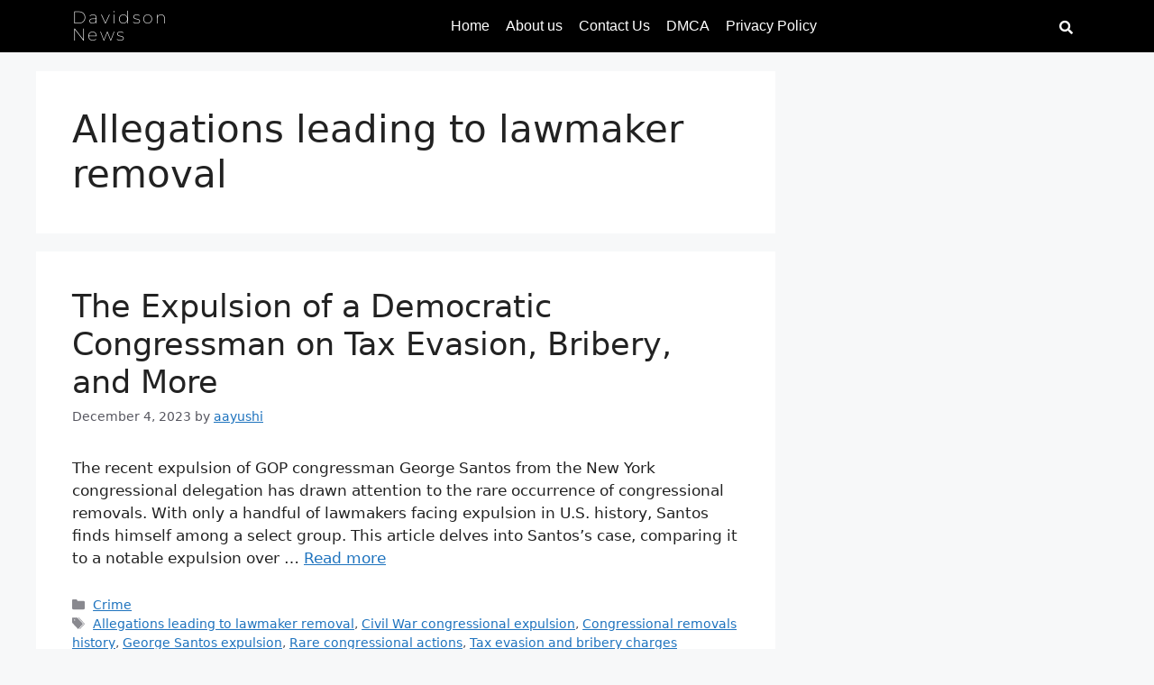

--- FILE ---
content_type: text/css
request_url: https://davidsonian.com/wp-content/cache/flying-press/354d2c2f110d.slick-theme.css
body_size: 113
content:
@charset "UTF-8";.slick-loading .slick-list{background:#fff url(https://davidsonian.com/wp-content/plugins/bloglentor-for-elementor/assets/lib/slick/ajax-loader.gif) center center no-repeat}.slick-prev,.slick-next{font-size:0;line-height:0;position:absolute;top:50%;display:block;z-index:9;padding:0;-webkit-transform:translate(0,-50%);-ms-transform:translate(0,-50%);transform:translate(0,-50%);cursor:pointer;color:#fff0;border:none;outline:none;background:#fff0}.slick-prev:hover,.slick-next:hover{color:#fff0;outline:none;background:#fff0}.slick-prev:hover:before,.slick-next:hover:before{opacity:1}.slick-prev.slick-disabled:before,.slick-next.slick-disabled:before{opacity:.25}.slick-prev:before,.slick-next:before{font-family:'dashicons';font-size:20px;line-height:1;opacity:.75;color:#000;-webkit-font-smoothing:antialiased;-moz-osx-font-smoothing:grayscale}.slick-prev{left:-25px}[dir='rtl'] .slick-prev{right:-25px;left:auto}.slick-prev:before{content:'\f341'}[dir='rtl'] .slick-prev:before{content:'\f345'}.slick-next{right:-25px}[dir='rtl'] .slick-next{right:auto;left:-25px}.slick-next:before{content:'\f345'}[dir='rtl'] .slick-next:before{content:'\f341'}.slick-dotted.slick-slider{margin-bottom:30px}.slick-dots{position:absolute;bottom:-25px;display:block;width:100%;padding:0;margin:0;list-style:none;text-align:center}.slick-dots li{position:relative;display:inline-block;width:20px;height:20px;margin:0 5px;padding:0;cursor:pointer}.slick-dots li button{font-size:0;line-height:0;display:block;width:20px;height:20px;padding:5px;cursor:pointer;color:#fff0;border:0;outline:none;background:#fff0}.slick-dots li button:hover,.slick-dots li button:focus{outline:none}.slick-dots li button:hover:before,.slick-dots li button:focus:before{opacity:1}.slick-dots li button:before{font-family:'dashicons';font-size:6px;line-height:20px;position:absolute;top:0;left:0;width:20px;height:20px;content:'\f159';text-align:center;opacity:.25;color:#000;-webkit-font-smoothing:antialiased;-moz-osx-font-smoothing:grayscale}.slick-dots li.slick-active button:before{opacity:.75;color:#000}

--- FILE ---
content_type: text/css
request_url: https://davidsonian.com/wp-content/cache/flying-press/b14f974ed01a.main.css
body_size: 11030
content:
*,:after,:before{box-sizing:border-box}.blfe-row{display:grid;display:-ms-grid;grid-column-gap:30px;grid-row-gap:30px}.blfe-col-6{grid-template-columns:repeat(2,1fr);grid-template-rows:1fr;-ms-grid-columns:1fr 1fr;-ms-grid-rows:1fr}.blfe-col-4{grid-template-columns:repeat(4,1fr);grid-template-rows:1fr;-ms-grid-columns:1fr 1fr 1fr 1fr;-ms-grid-rows:1fr}.blfe-col-3{grid-template-columns:repeat(3,1fr);grid-template-rows:1fr;-ms-grid-columns:1fr 1fr 1fr;-ms-grid-rows:1fr}.blfe-col-2{grid-template-columns:repeat(6,1fr);grid-template-rows:1fr;-ms-grid-columns:1fr 1fr 1fr 1fr 1fr 1fr;-ms-grid-rows:1fr}.blfe-default .blfe-row{grid-gap:20px}.blfe-no-gap .blfe-row{grid-gap:0}.blfe-narrow .blfe-row{grid-gap:10px}.blfe-extended .blfe-row{grid-gap:30px}.blfe-wide .blfe-row{grid-gap:40px}.blfe-wider .blfe-row{grid-gap:60px}.blfe-hero1 .blfe-post-grid-item .blfe-post-grid-details{height:100%}.blfe-hero2{grid-template-columns:50% 1fr 1fr;grid-template-rows:1fr 1fr;-ms-grid-columns:50% 1fr 1fr;-ms-grid-rows:1fr 1fr}.blfe-hero2 .blfe-post-grid-item .blfe-post-grid-details{height:100%}.blfe-hero2 :first-child{grid-column-start:1;grid-row-start:1;grid-row-end:3;-ms-grid-column:1;-ms-grid-row:1;-ms-grid-row-span:2}.blfe-hero3{grid-template-columns:1fr 33% 1fr;grid-template-rows:1fr 1fr;-ms-grid-columns:1fr 33% 1fr;-ms-grid-rows:1fr 1fr}.blfe-hero3 .blfe-post-grid-item .blfe-post-grid-details{height:100%}.blfe-hero3>div:nth-child(3){grid-column-start:2;grid-row-start:1;grid-row-end:3;-ms-grid-column:2;-ms-grid-row:1;-ms-grid-row-span:2}.blfe-hero4 .blfe-post-grid-item .blfe-post-grid-details{height:100%}.blfe-hero4 .blfe-post-grid-item .blfe-post-grid-details .blfe-post-grid-details-inner{bottom:15px;padding-left:15px;padding-right:15px}.blfe-hero4 .blfe-post-grid-item .blfe-post-grid-title{margin-left:10px;margin-right:10px;text-transform:uppercase}.blfe-hero4 .blfe-post-grid-item .blfe-post-grid-title a{color:#111;background-color:#fff;box-shadow:15px 0 0 #fff,-10px 0 0 #fff;padding:2px;line-height:1.4;transition:.4s}.blfe-hero4 .blfe-post-grid-item .blfe-post-grid-title a:hover{background-color:#111;box-shadow:15px 0 0 #111,-10px 0 0 #111;color:#fff}.blfe-hero4 .blfe-post-grid-item:hover .blfe-post-grid-details .blfe-post-grid-details-inner{bottom:30px}@media screen and (max-width:1024px){.blfe-col-tab-12{grid-template-columns:repeat(1,1fr);grid-template-rows:1fr;-ms-grid-columns:1fr;-ms-grid-rows:1fr}.blfe-col-tab-6{grid-template-columns:repeat(2,1fr);grid-template-rows:1fr;-ms-grid-columns:1fr 1fr;-ms-grid-rows:1fr}.blfe-col-tab-4{grid-template-columns:repeat(4,1fr);grid-template-rows:1fr;-ms-grid-columns:1fr 1fr 1fr 1fr;-ms-grid-rows:1fr}.blfe-col-tab-3{grid-template-columns:repeat(3,1fr);grid-template-rows:1fr;-ms-grid-columns:1fr 1fr 1fr;-ms-grid-rows:1fr}.blfe-col-tab-2{grid-template-columns:repeat(6,1fr);grid-template-rows:1fr;-ms-grid-columns:1fr 1fr 1fr 1fr 1fr 1fr;-ms-grid-rows:1fr}}@media screen and (max-width:767px){.blfe-col-mob-12{grid-template-columns:repeat(1,1fr);grid-template-rows:1fr;-ms-grid-columns:1fr;-ms-grid-rows:1fr}.blfe-col-mob-6{grid-template-columns:repeat(2,1fr);grid-template-rows:1fr;-ms-grid-columns:1fr 1fr;-ms-grid-rows:1fr}.blfe-col-mob-4{grid-template-columns:repeat(4,1fr);grid-template-rows:1fr;-ms-grid-columns:1fr 1fr 1fr 1fr;-ms-grid-rows:1fr}.blfe-col-mob-3{grid-template-columns:repeat(3,1fr);grid-template-rows:1fr;-ms-grid-columns:1fr 1fr 1fr;-ms-grid-rows:1fr}.blfe-col-mob-2{grid-template-columns:repeat(6,1fr);grid-template-rows:1fr;-ms-grid-columns:1fr 1fr 1fr 1fr 1fr 1fr;-ms-grid-rows:1fr}.blfe-post-grid-container .blfe-row{grid-template-columns:repeat(1,1fr);grid-template-rows:1fr;-ms-grid-columns:1fr;-ms-grid-rows:1fr}.blfe-hero3.blfe-row :nth-child(3){grid-column-start:auto;grid-row-start:auto;grid-row-end:auto;-ms-grid-column:initial;-ms-grid-row:initial;-ms-grid-row-span:initial}}@font-face{font-display:swap;font-family:bloglentor;src:url(https://davidsonian.com/wp-content/plugins/bloglentor-for-elementor/assets/fonts/bloglentor.eot?eee9519c8ecbb569996a75e149e68445);src:url(https://davidsonian.com/wp-content/plugins/bloglentor-for-elementor/assets/fonts/bloglentor.eot?eee9519c8ecbb569996a75e149e68445) format("embedded-opentype"),url(https://davidsonian.com/wp-content/plugins/bloglentor-for-elementor/assets/fonts/bloglentor.woff?82c75d9614532afe002adde30426322f) format("woff"),url(https://davidsonian.com/wp-content/plugins/bloglentor-for-elementor/assets/fonts/bloglentor.ttf?e8a90200287f71c5ea283a6cd624e522) format("truetype"),url(https://davidsonian.com/wp-content/plugins/bloglentor-for-elementor/assets/fonts/bloglentor.svg?e528e083465ff12c5c4c3ea3c98223c8) format("svg");font-weight:400;font-style:normal}[data-icon]:before{content:attr(data-icon)}[class*=" blfe-"]:before,[class^=blfe-]:before,[data-icon]:before{font-family:bloglentor!important;font-style:normal!important;font-weight:400!important;font-variant:normal!important;text-transform:none!important;speak:none;line-height:1;-webkit-font-smoothing:antialiased;-moz-osx-font-smoothing:grayscale}.blfe-angle-left:before{content:"a"}.blfe-angle-right:before{content:"b"}.blfe-arrow-right:before{content:"c"}.blfe-arrow-left:before{content:"d"}.blfe-chevron-right:before{content:"e"}.blfe-chevron-left:before{content:"f"}.blfe-long-arrow-right:before{content:"g"}.blfe-long-arrow-left:before{content:"h"}.blfe-arrow-circle-o-right:before{content:"i"}.blfe-arrow-circle-o-left:before{content:"j"}.blfe-globe:before{content:"l"}.blfe-facebook:before{content:"m"}.blfe-wordpress:before{content:"n"}.blfe-linkedin:before{content:"p"}.blfe-github:before{content:"q"}.blfe-twitter:before{content:"r"}.blfe-whatsapp:before{content:"s"}.blfe-dribbble:before{content:"t"}.blfe-googleplus:before{content:"o"}.blfe-instagram:before{content:"u"}.blfe-telegram:before{content:"v"}.blfe-pinterest:before{content:"w"}.blfe-envelope:before{content:"k"}.blfe-skype:before{content:"x"}.blfe-wechat:before{content:"y"}.blfe-reddit:before{content:"z"}.blfe-blogger:before{content:"A"}.blfe-tumblr:before{content:"B"}.blfe-vkontakte:before{content:"C"}.blfe-xing:before{content:"D"}.blfe-pocket:before{content:"E"}.blfe-digg:before{content:"F"}.blfe-stumbleupon:before{content:"G"}.blfe-renren:before{content:"I"}.blfe-snapchat:before{content:"J"}.blfe-odnoklassniki:before{content:"K"}.blfe-livejournal:before{content:"L"}.blfe-delicious:before{content:"N"}.blfe-instapaper:before{content:"O"}.blfe-baidu:before{content:"P"}.blfe-evernote:before{content:"Q"}.blfe-weibo:before{content:"H"}.blfe-flikr:before{content:"M"}.blfe-line:before{content:"R"}.blfe-mix:before{content:"S"}.blfe-viber:before{content:"T"}.blfe-buffer:before{content:"U"}.blfe-flipboard:before{content:"V"}.blfe-meneame:before{content:"W"}[data-widget_type="blfe-post-grid.classic1"] .blfe-post-grid-item,[data-widget_type="blfe-post-grid.classic2"] .blfe-post-grid-item,[data-widget_type="blfe-post-grid.hero1"] .blfe-post-grid-item,[data-widget_type="blfe-post-grid.hero4"] .blfe-post-grid-item{margin-bottom:20px}[data-widget_type="blfe-post-grid.hero2"] .blfe-post-grid-swiper-container,[data-widget_type="blfe-post-grid.hero3"] .blfe-post-grid-swiper-container,[data-widget_type="blfe-post-grid.hero5"] .blfe-post-grid-swiper-container,[data-widget_type="blfe-post-grid.hero6"] .blfe-post-grid-swiper-container,[data-widget_type="blfe-post-grid.hero7"] .blfe-post-grid-swiper-container,[data-widget_type="blfe-post-grid.hero8"] .blfe-post-grid-swiper-container,[data-widget_type="blfe-post-grid.hero9"] .blfe-post-grid-swiper-container,[data-widget_type="blfe-post-grid.hero10"] .blfe-post-grid-swiper-container{overflow:hidden}[data-widget_type="blfe-post-grid.hero2"] .blfe-post-grid-swiper-container .swiper-container,[data-widget_type="blfe-post-grid.hero3"] .blfe-post-grid-swiper-container .swiper-container,[data-widget_type="blfe-post-grid.hero5"] .blfe-post-grid-swiper-container .swiper-container,[data-widget_type="blfe-post-grid.hero6"] .blfe-post-grid-swiper-container .swiper-container,[data-widget_type="blfe-post-grid.hero7"] .blfe-post-grid-swiper-container .swiper-container,[data-widget_type="blfe-post-grid.hero8"] .blfe-post-grid-swiper-container .swiper-container,[data-widget_type="blfe-post-grid.hero9"] .blfe-post-grid-swiper-container .swiper-container,[data-widget_type="blfe-post-grid.hero10"] .blfe-post-grid-swiper-container .swiper-container{overflow:initial;position:static}.blfe-post-grid-item{position:relative;overflow:hidden}.blfe-post-grid-item.blfe-equal-height{height:auto}.blfe-post-grid-item .blfe-post-grid-url{position:absolute;left:0;right:0;height:100%;width:100%;z-index:2;box-shadow:none;display:block}.blfe-post-grid-item.blfe-rowan-zoom:hover .blfe-post-grid-bg-image{transform:scale3d(1.1,1.1,1.1)}.blfe-post-grid-item .blfe-post-grid-item-inner .blfe-post-grid-image{display:block;height:100%;line-height:normal;font-size:medium}.blfe-post-grid-item .blfe-post-grid-item-inner .blfe-post-grid-image:before{top:0;content:"";display:block;width:100%;min-height:280px;position:absolute;z-index:1;opacity:.4;transition:.4s;background-color:#fff0}.blfe-post-grid-item .blfe-post-grid-image{display:block}.blfe-post-grid-item .blfe-post-grid-image img{min-height:280px;-o-object-fit:cover;object-fit:cover;transition:.4s;width:100%}.blfe-post-grid-item .blfe-post-grid-bg-image{position:relative;overflow:hidden;height:100%;line-height:normal;font-size:medium}.blfe-post-grid-item .blfe-post-grid-bg-image .blfe-post-grid-image-inner{display:block;height:100%}.blfe-post-grid-item .blfe-post-grid-bg-image .blfe-post-grid-image-inner:before{bottom:0;content:"";display:block;width:100%;height:100%;position:absolute;z-index:1;opacity:.4;transition:.4s;background-color:#000}.blfe-post-grid-item .blfe-post-grid-bg-image img{min-height:445px;-o-object-fit:cover;object-fit:cover;transition:.4s;width:100%;height:100%}.blfe-post-grid-item .blfe-post-grid-title{font-size:22px;line-height:1.2;padding-bottom:10px;margin:0}@media screen and (max-width:1024px){.blfe-post-grid-item .blfe-post-grid-title{font-size:18px}}.blfe-post-grid-item .blfe-post-grid-title a{color:#fff}.blfe-post-grid-item .blfe-post-grid-excerpt{color:#fff;font-size:14px;line-height:1.4;margin:0}.blfe-post-grid-item .blfe-post-category{line-height:normal;font-size:medium;display:block}.blfe-post-grid-item .blfe-post-category a{text-transform:capitalize;background-color:#111;padding:6px 15px;color:#fff;font-size:12px;line-height:1.4;font-weight:700;display:inline-block;margin-right:5px;margin-bottom:10px}.blfe-post-grid-item .blfe-post-grid-meta{display:flex;align-items:center}.blfe-post-grid-item .blfe-post-grid-meta .blfe-post-grid-author{text-transform:capitalize}.blfe-post-grid-item .blfe-post-grid-meta span{font-size:12px;color:#fff;font-weight:500}.blfe-post-grid-item .blfe-post-grid-meta span i{padding-right:4px}.blfe-post-grid-item .blfe-post-grid-meta span:first-child{margin-left:0}.blfe-post-grid-item .blfe-post-grid-meta span+span:before{content:"//";margin-left:8px;margin-right:8px}.blfe-post-grid-item .blfe-post-grid-meta span a{color:#fff}.blfe-post-grid-item .blfe-post-grid-meta img{margin-right:4px;width:20px;border-radius:50%}.blfe-post-grid-item .blfe-post-meta-dot{margin-left:7px;margin-right:7px;border-radius:50px;width:8px;height:8px;border:1px solid #fff}.blfe-post-grid-item .blfe-post-meta-dot:first-child,.blfe-post-grid-item .blfe-post-meta-dot:last-child{display:none}.blfe-post-grid-item .blfe-post-read-more{display:inline-block;line-height:1.2;font-size:14px;color:#666;text-align:center;transition:all .3s;margin-top:15px}.blfe-post-grid-item .blfe-post-read-more:hover{color:#2568ef}.blfe-post-grid-item .blfe-post-read-more .blfe-read-more-btn-wrapper{display:flex;justify-content:center}.blfe-post-grid-item .blfe-post-read-more .blfe-read-more-btn-wrapper .blfe-read-more-btn-icon{margin-top:1px}.blfe-post-grid-item .blfe-post-read-more .blfe-read-more-btn-wrapper .blfe-read-more-btn-align-icon-right{order:15;margin-left:5px}.blfe-post-grid-item .blfe-post-read-more .blfe-read-more-btn-wrapper .blfe-read-more-btn-align-icon-left{order:5;margin-right:5px}.blfe-post-grid-item .blfe-post-read-more .blfe-read-more-btn-wrapper .blfe-read-more-btn-text{order:10}.blfe-posts-align-left .blfe-post-grid-container .blfe-post-grid-item{text-align:left}.blfe-posts-align-left .blfe-post-grid-container .blfe-post-grid-item .blfe-post-grid-meta{justify-content:flex-start}.blfe-posts-align-right .blfe-post-grid-container .blfe-post-grid-item{text-align:right}.blfe-posts-align-right .blfe-post-grid-container .blfe-post-grid-item .blfe-post-grid-meta{justify-content:flex-end}.blfe-posts-align-center .blfe-post-grid-container .blfe-post-grid-item{text-align:center}.blfe-posts-align-center .blfe-post-grid-container .blfe-post-grid-item .blfe-post-grid-meta{justify-content:center}.blfe-posts-align-left .blfe-carousel .blfe-post-grid-details{text-align:left}.blfe-posts-align-left .blfe-carousel .blfe-post-grid-details .blfe-post-grid-meta{justify-content:flex-start}.blfe-posts-align-right .blfe-carousel .blfe-post-grid-details{text-align:right}.blfe-posts-align-right .blfe-carousel .blfe-post-grid-details .blfe-post-grid-meta{justify-content:flex-end}.blfe-posts-align-center .blfe-carousel .blfe-post-grid-details{text-align:center}.blfe-posts-align-center .blfe-carousel .blfe-post-grid-details .blfe-post-grid-meta{justify-content:center}.blfe-classic1 .blfe-post-grid-item{position:relative;overflow:hidden;box-shadow:0 10px 10px 1px rgb(0 0 0 / .07)}.blfe-classic1 .blfe-post-grid-item .blfe-post-grid-item-inner.blfe-rowan-zoom:hover .blfe-post-grid-image{transform:scale3d(1.1,1.1,1.1)}.blfe-classic1 .blfe-post-grid-item .blfe-post-grid-item-inner .blfe-post-grid-bg-image{min-height:220px;position:static}.blfe-classic1 .blfe-post-grid-item .blfe-post-grid-item-inner .blfe-post-category{margin-top:-15px;display:block;margin-left:15px;position:relative;z-index:1}.blfe-classic1 .blfe-post-grid-item .blfe-post-grid-item-inner .blfe-post-category a{text-transform:uppercase;background-color:#15c739;padding:6px 15px;color:#fff;font-size:12px;line-height:1.4;font-weight:700;display:inline-block;margin-bottom:5px;margin-right:5px}.blfe-classic1 .blfe-post-grid-item .blfe-post-grid-item-inner .blfe-post-grid-details{padding:10px 15px 15px;background-color:#fff0;min-height:auto}.blfe-classic1 .blfe-post-grid-item .blfe-post-grid-item-inner .blfe-post-grid-details .blfe-post-grid-details-inner{position:static;padding:0}.blfe-classic1 .blfe-post-grid-item .blfe-post-grid-item-inner .blfe-post-grid-details .blfe-post-grid-details-inner .blfe-post-grid-title{font-weight:700}.blfe-classic1 .blfe-post-grid-item .blfe-post-grid-item-inner .blfe-post-grid-details .blfe-post-grid-details-inner .blfe-post-grid-title a{color:#0f0e0e}.blfe-classic1 .blfe-post-grid-item .blfe-post-grid-item-inner .blfe-post-grid-details .blfe-post-grid-details-inner .blfe-post-grid-excerpt{color:#424242;font-size:14px;line-height:1.4;margin-bottom:10px}.blfe-classic1 .blfe-post-grid-item .blfe-post-grid-item-inner .blfe-post-grid-details .blfe-post-grid-details-inner .blfe-post-grid-meta i,.blfe-classic1 .blfe-post-grid-item .blfe-post-grid-item-inner .blfe-post-grid-details .blfe-post-grid-details-inner .blfe-post-grid-meta span,.blfe-classic1 .blfe-post-grid-item .blfe-post-grid-item-inner .blfe-post-grid-details .blfe-post-grid-details-inner .blfe-post-grid-meta span a{color:#9f9f9f}.blfe-classic1 .blfe-post-grid-item .blfe-post-grid-item-inner .blfe-post-grid-details .blfe-post-grid-details-inner .blfe-post-grid-meta .blfe-post-meta-dot{border:1px solid #9f9f9f}.blfe-classic2 .blfe-post-grid-item{position:relative;overflow:hidden;text-align:center}.blfe-classic2 .blfe-post-grid-item .blfe-post-category{margin-top:-15px;display:block;margin-left:15px;position:relative;z-index:1}.blfe-classic2 .blfe-post-grid-item .blfe-post-category a{text-transform:uppercase;background-color:#fff;padding:6px 15px;color:#111;font-size:14px;line-height:1.4;font-weight:700;display:inline-block;margin-bottom:5px}.blfe-classic2 .blfe-post-grid-item .blfe-post-grid-details{height:100%;padding:5px 30px 0;background-color:#fff0;min-height:auto}@media screen and (max-width:1024px){.blfe-classic2 .blfe-post-grid-item .blfe-post-grid-details{padding-left:15px;padding-right:15px}}.blfe-classic2 .blfe-post-grid-item .blfe-post-grid-details .blfe-post-grid-details-inner{position:static;padding:0}.blfe-classic2 .blfe-post-grid-item .blfe-post-grid-title a{color:#111}.blfe-classic2 .blfe-post-grid-item .blfe-post-grid-excerpt{color:#666;margin-top:10px}.blfe-classic2 .blfe-post-grid-item .blfe-post-grid-meta{justify-content:center}.blfe-classic2 .blfe-post-grid-item .blfe-post-grid-meta span,.blfe-classic2 .blfe-post-grid-item .blfe-post-grid-meta span a{color:#666}.blfe-classic2 .blfe-post-grid-item .blfe-post-grid-meta .blfe-post-meta-dot{border:1px solid #666}.blfe-hero1 .blfe-post-grid-item,.blfe-hero2 .blfe-post-grid-item,.blfe-hero3 .blfe-post-grid-item,.blfe-hero4 .blfe-post-grid-item,.blfe-hero5 .blfe-post-grid-item,.blfe-hero6 .blfe-post-grid-item,.blfe-hero7 .blfe-post-grid-item,.blfe-hero8 .blfe-post-grid-item,.blfe-hero9 .blfe-post-grid-item,.blfe-hero10 .blfe-post-grid-item{position:relative;overflow:hidden}.blfe-hero1 .blfe-post-grid-item .blfe-post-grid-item-inner,.blfe-hero2 .blfe-post-grid-item .blfe-post-grid-item-inner,.blfe-hero3 .blfe-post-grid-item .blfe-post-grid-item-inner,.blfe-hero4 .blfe-post-grid-item .blfe-post-grid-item-inner,.blfe-hero5 .blfe-post-grid-item .blfe-post-grid-item-inner,.blfe-hero6 .blfe-post-grid-item .blfe-post-grid-item-inner,.blfe-hero7 .blfe-post-grid-item .blfe-post-grid-item-inner,.blfe-hero8 .blfe-post-grid-item .blfe-post-grid-item-inner,.blfe-hero9 .blfe-post-grid-item .blfe-post-grid-item-inner,.blfe-hero10 .blfe-post-grid-item .blfe-post-grid-item-inner{height:100%}.blfe-hero1 .blfe-post-grid-item .blfe-post-grid-title,.blfe-hero2 .blfe-post-grid-item .blfe-post-grid-title,.blfe-hero3 .blfe-post-grid-item .blfe-post-grid-title,.blfe-hero4 .blfe-post-grid-item .blfe-post-grid-title,.blfe-hero5 .blfe-post-grid-item .blfe-post-grid-title,.blfe-hero6 .blfe-post-grid-item .blfe-post-grid-title,.blfe-hero7 .blfe-post-grid-item .blfe-post-grid-title,.blfe-hero8 .blfe-post-grid-item .blfe-post-grid-title,.blfe-hero9 .blfe-post-grid-item .blfe-post-grid-title,.blfe-hero10 .blfe-post-grid-item .blfe-post-grid-title{padding-bottom:6px;pointer-events:auto}.blfe-hero1 .blfe-post-grid-item .blfe-post-category,.blfe-hero2 .blfe-post-grid-item .blfe-post-category,.blfe-hero3 .blfe-post-grid-item .blfe-post-category,.blfe-hero4 .blfe-post-grid-item .blfe-post-category,.blfe-hero5 .blfe-post-grid-item .blfe-post-category,.blfe-hero6 .blfe-post-grid-item .blfe-post-category,.blfe-hero7 .blfe-post-grid-item .blfe-post-category,.blfe-hero8 .blfe-post-grid-item .blfe-post-category,.blfe-hero9 .blfe-post-grid-item .blfe-post-category,.blfe-hero10 .blfe-post-grid-item .blfe-post-category{pointer-events:auto}.blfe-hero1 .blfe-post-grid-item .blfe-post-category a,.blfe-hero2 .blfe-post-grid-item .blfe-post-category a,.blfe-hero3 .blfe-post-grid-item .blfe-post-category a,.blfe-hero4 .blfe-post-grid-item .blfe-post-category a,.blfe-hero5 .blfe-post-grid-item .blfe-post-category a,.blfe-hero6 .blfe-post-grid-item .blfe-post-category a,.blfe-hero7 .blfe-post-grid-item .blfe-post-category a,.blfe-hero8 .blfe-post-grid-item .blfe-post-category a,.blfe-hero9 .blfe-post-grid-item .blfe-post-category a,.blfe-hero10 .blfe-post-grid-item .blfe-post-category a{background-color:#000;color:#fff;border-radius:20px}.blfe-hero1 .blfe-post-grid-item .blfe-post-grid-excerpt,.blfe-hero2 .blfe-post-grid-item .blfe-post-grid-excerpt,.blfe-hero3 .blfe-post-grid-item .blfe-post-grid-excerpt,.blfe-hero4 .blfe-post-grid-item .blfe-post-grid-excerpt,.blfe-hero5 .blfe-post-grid-item .blfe-post-grid-excerpt,.blfe-hero6 .blfe-post-grid-item .blfe-post-grid-excerpt,.blfe-hero7 .blfe-post-grid-item .blfe-post-grid-excerpt,.blfe-hero8 .blfe-post-grid-item .blfe-post-grid-excerpt,.blfe-hero9 .blfe-post-grid-item .blfe-post-grid-excerpt,.blfe-hero10 .blfe-post-grid-item .blfe-post-grid-excerpt{margin:10px 0 0}.blfe-hero1 .blfe-post-grid-item .blfe-post-grid-meta,.blfe-hero2 .blfe-post-grid-item .blfe-post-grid-meta,.blfe-hero3 .blfe-post-grid-item .blfe-post-grid-meta,.blfe-hero4 .blfe-post-grid-item .blfe-post-grid-meta,.blfe-hero5 .blfe-post-grid-item .blfe-post-grid-meta,.blfe-hero6 .blfe-post-grid-item .blfe-post-grid-meta,.blfe-hero7 .blfe-post-grid-item .blfe-post-grid-meta,.blfe-hero8 .blfe-post-grid-item .blfe-post-grid-meta,.blfe-hero9 .blfe-post-grid-item .blfe-post-grid-meta,.blfe-hero10 .blfe-post-grid-item .blfe-post-grid-meta{pointer-events:auto}.blfe-hero1 .blfe-post-grid-item .blfe-post-grid-meta i,.blfe-hero2 .blfe-post-grid-item .blfe-post-grid-meta i,.blfe-hero3 .blfe-post-grid-item .blfe-post-grid-meta i,.blfe-hero4 .blfe-post-grid-item .blfe-post-grid-meta i,.blfe-hero5 .blfe-post-grid-item .blfe-post-grid-meta i,.blfe-hero6 .blfe-post-grid-item .blfe-post-grid-meta i,.blfe-hero7 .blfe-post-grid-item .blfe-post-grid-meta i,.blfe-hero8 .blfe-post-grid-item .blfe-post-grid-meta i,.blfe-hero9 .blfe-post-grid-item .blfe-post-grid-meta i,.blfe-hero10 .blfe-post-grid-item .blfe-post-grid-meta i{color:#fff}.blfe-hero1 .blfe-post-grid-item .blfe-post-read-more,.blfe-hero2 .blfe-post-grid-item .blfe-post-read-more,.blfe-hero3 .blfe-post-grid-item .blfe-post-read-more,.blfe-hero4 .blfe-post-grid-item .blfe-post-read-more,.blfe-hero5 .blfe-post-grid-item .blfe-post-read-more,.blfe-hero6 .blfe-post-grid-item .blfe-post-read-more,.blfe-hero7 .blfe-post-grid-item .blfe-post-read-more,.blfe-hero8 .blfe-post-grid-item .blfe-post-read-more,.blfe-hero9 .blfe-post-grid-item .blfe-post-read-more,.blfe-hero10 .blfe-post-grid-item .blfe-post-read-more{color:#fff;pointer-events:auto}.blfe-hero1 .blfe-post-grid-item .blfe-post-read-more:hover,.blfe-hero2 .blfe-post-grid-item .blfe-post-read-more:hover,.blfe-hero3 .blfe-post-grid-item .blfe-post-read-more:hover,.blfe-hero4 .blfe-post-grid-item .blfe-post-read-more:hover,.blfe-hero5 .blfe-post-grid-item .blfe-post-read-more:hover,.blfe-hero6 .blfe-post-grid-item .blfe-post-read-more:hover,.blfe-hero7 .blfe-post-grid-item .blfe-post-read-more:hover,.blfe-hero8 .blfe-post-grid-item .blfe-post-read-more:hover,.blfe-hero9 .blfe-post-grid-item .blfe-post-read-more:hover,.blfe-hero10 .blfe-post-grid-item .blfe-post-read-more:hover{opacity:.9}.blfe-hero1 .blfe-post-grid-item .blfe-post-grid-details,.blfe-hero2 .blfe-post-grid-item .blfe-post-grid-details,.blfe-hero3 .blfe-post-grid-item .blfe-post-grid-details,.blfe-hero4 .blfe-post-grid-item .blfe-post-grid-details,.blfe-hero5 .blfe-post-grid-item .blfe-post-grid-details,.blfe-hero6 .blfe-post-grid-item .blfe-post-grid-details,.blfe-hero7 .blfe-post-grid-item .blfe-post-grid-details,.blfe-hero8 .blfe-post-grid-item .blfe-post-grid-details,.blfe-hero9 .blfe-post-grid-item .blfe-post-grid-details,.blfe-hero10 .blfe-post-grid-item .blfe-post-grid-details{position:absolute;top:0;left:0;height:100%;width:100%;pointer-events:none;display:flex;z-index:2}.blfe-hero1 .blfe-post-grid-item .blfe-post-grid-details .blfe-post-grid-details-inner,.blfe-hero2 .blfe-post-grid-item .blfe-post-grid-details .blfe-post-grid-details-inner,.blfe-hero3 .blfe-post-grid-item .blfe-post-grid-details .blfe-post-grid-details-inner,.blfe-hero4 .blfe-post-grid-item .blfe-post-grid-details .blfe-post-grid-details-inner,.blfe-hero5 .blfe-post-grid-item .blfe-post-grid-details .blfe-post-grid-details-inner,.blfe-hero6 .blfe-post-grid-item .blfe-post-grid-details .blfe-post-grid-details-inner,.blfe-hero7 .blfe-post-grid-item .blfe-post-grid-details .blfe-post-grid-details-inner,.blfe-hero8 .blfe-post-grid-item .blfe-post-grid-details .blfe-post-grid-details-inner,.blfe-hero9 .blfe-post-grid-item .blfe-post-grid-details .blfe-post-grid-details-inner,.blfe-hero10 .blfe-post-grid-item .blfe-post-grid-details .blfe-post-grid-details-inner{width:100%;transition:all .25s ease;position:absolute;bottom:30px;left:0;right:0;padding-left:30px;padding-right:30px}@media screen and (max-width:1024px){.blfe-hero1 .blfe-post-grid-item .blfe-post-grid-details .blfe-post-grid-details-inner,.blfe-hero2 .blfe-post-grid-item .blfe-post-grid-details .blfe-post-grid-details-inner,.blfe-hero3 .blfe-post-grid-item .blfe-post-grid-details .blfe-post-grid-details-inner,.blfe-hero4 .blfe-post-grid-item .blfe-post-grid-details .blfe-post-grid-details-inner,.blfe-hero5 .blfe-post-grid-item .blfe-post-grid-details .blfe-post-grid-details-inner,.blfe-hero6 .blfe-post-grid-item .blfe-post-grid-details .blfe-post-grid-details-inner,.blfe-hero7 .blfe-post-grid-item .blfe-post-grid-details .blfe-post-grid-details-inner,.blfe-hero8 .blfe-post-grid-item .blfe-post-grid-details .blfe-post-grid-details-inner,.blfe-hero9 .blfe-post-grid-item .blfe-post-grid-details .blfe-post-grid-details-inner,.blfe-hero10 .blfe-post-grid-item .blfe-post-grid-details .blfe-post-grid-details-inner{bottom:20px;padding-left:20px;padding-right:20px}}.blfe-hero1 .blfe-post-grid-item:hover .blfe-post-grid-bg-image .blfe-post-grid-image-inner:before,.blfe-hero2 .blfe-post-grid-item:hover .blfe-post-grid-bg-image .blfe-post-grid-image-inner:before,.blfe-hero3 .blfe-post-grid-item:hover .blfe-post-grid-bg-image .blfe-post-grid-image-inner:before,.blfe-hero4 .blfe-post-grid-item:hover .blfe-post-grid-bg-image .blfe-post-grid-image-inner:before,.blfe-hero5 .blfe-post-grid-item:hover .blfe-post-grid-bg-image .blfe-post-grid-image-inner:before,.blfe-hero6 .blfe-post-grid-item:hover .blfe-post-grid-bg-image .blfe-post-grid-image-inner:before,.blfe-hero7 .blfe-post-grid-item:hover .blfe-post-grid-bg-image .blfe-post-grid-image-inner:before,.blfe-hero8 .blfe-post-grid-item:hover .blfe-post-grid-bg-image .blfe-post-grid-image-inner:before,.blfe-hero9 .blfe-post-grid-item:hover .blfe-post-grid-bg-image .blfe-post-grid-image-inner:before,.blfe-hero10 .blfe-post-grid-item:hover .blfe-post-grid-bg-image .blfe-post-grid-image-inner:before{opacity:.7}.blfe-hero1 .blfe-post-grid-item:hover .blfe-post-grid-details .blfe-post-grid-details-inner,.blfe-hero2 .blfe-post-grid-item:hover .blfe-post-grid-details .blfe-post-grid-details-inner,.blfe-hero3 .blfe-post-grid-item:hover .blfe-post-grid-details .blfe-post-grid-details-inner,.blfe-hero4 .blfe-post-grid-item:hover .blfe-post-grid-details .blfe-post-grid-details-inner,.blfe-hero5 .blfe-post-grid-item:hover .blfe-post-grid-details .blfe-post-grid-details-inner,.blfe-hero6 .blfe-post-grid-item:hover .blfe-post-grid-details .blfe-post-grid-details-inner,.blfe-hero7 .blfe-post-grid-item:hover .blfe-post-grid-details .blfe-post-grid-details-inner,.blfe-hero8 .blfe-post-grid-item:hover .blfe-post-grid-details .blfe-post-grid-details-inner,.blfe-hero9 .blfe-post-grid-item:hover .blfe-post-grid-details .blfe-post-grid-details-inner,.blfe-hero10 .blfe-post-grid-item:hover .blfe-post-grid-details .blfe-post-grid-details-inner{bottom:50px}.blfe-hero2 .blfe-post-grid-item .blfe-post-grid-details .blfe-post-grid-details-inner,.blfe-hero3 .blfe-post-grid-item .blfe-post-grid-details .blfe-post-grid-details-inner{bottom:20px;padding-left:20px;padding-right:20px}.blfe-grid-pagination{text-align:center;width:100%;margin-top:30px}.blfe-grid-pagination a.page-numbers,.blfe-grid-pagination span.page-numbers{border-radius:2px;padding:3px 13px;font-weight:500;margin:0 8px 8px 0;display:inline-block;color:#2568ef;border:1px solid #2568ef;transition:.3s;background-color:#fff0}.blfe-grid-pagination a.page-numbers:hover,.blfe-grid-pagination span.page-numbers:hover{color:#111;border-color:#111}.blfe-grid-pagination a.page-numbers:last-child,.blfe-grid-pagination span.page-numbers:last-child{margin-right:0}.blfe-grid-pagination a.page-numbers.current,.blfe-grid-pagination span.page-numbers.current{color:#111;border:1px solid #111}.blfe-pagination-align-left .blfe-grid-pagination,.blfe-pagination-align-left .blfe-post-prev-next-wrap{text-align:left}.blfe-pagination-align-right .blfe-grid-pagination,.blfe-pagination-align-right .blfe-post-prev-next-wrap{text-align:right}.blfe-arrows-display-hover .blfe-swiper-arrow{transition:.5s;transform:translateY(-50%);opacity:0}.blfe-arrows-display-hover:hover .blfe-swiper-arrow{opacity:1}.blfe-swiper-carousel-wrapper{width:100%}.blfe-swiper-carousel-wrapper .blfe-swiper-arrow{position:absolute;top:calc(50% - 35px);z-index:99999;cursor:pointer;color:#000;font-size:26px;height:40px;width:40px;line-height:40px;background-color:#fbfbfb;box-shadow:1px 2px 15px 2px rgb(0 0 0 / .14);border-radius:4px;display:flex;align-items:center;justify-content:center}.blfe-swiper-carousel-wrapper .blfe-swiper-arrow:focus{background-color:#fbfbfb;box-shadow:1px 2px 15px 2px rgb(0 0 0 / .1);border-color:#fff0}.blfe-swiper-carousel-wrapper .blfe-swiper-arrow:before{content:""}.blfe-swiper-carousel-wrapper .blfe-swiper-button-prev{right:auto;left:-20px}.blfe-swiper-carousel-wrapper .blfe-swiper-button-next{right:-15px}@media screen and (max-width:1024px){.blfe-swiper-carousel-wrapper .blfe-swiper-button-prev{left:0}.blfe-swiper-carousel-wrapper .blfe-swiper-button-next{right:0}}.blfe-swiper-carousel-wrapper .blfe-swiper-pagination{margin:0;padding:0;list-style:none;text-align:center;width:100%;position:absolute;bottom:-10px}.blfe-swiper-carousel-wrapper .blfe-swiper-pagination .swiper-pagination-bullet{background:#ccc;border-radius:50%;width:10px;height:10px;margin:0 5px;transition:.4s;font-size:0;line-height:0;padding:0;opacity:1}.blfe-swiper-carousel-wrapper .blfe-swiper-pagination .swiper-pagination-bullet:focus,.blfe-swiper-carousel-wrapper .blfe-swiper-pagination .swiper-pagination-bullet:hover{background-color:#000}.blfe-swiper-carousel-wrapper .blfe-swiper-pagination .swiper-pagination-bullet:before{content:none}.blfe-swiper-carousel-wrapper .blfe-swiper-pagination .swiper-pagination-bullet:hover{transform:scale(1.5)}.blfe-swiper-carousel-wrapper .blfe-swiper-pagination .swiper-pagination-bullet-active{transform:scale(1.5);background-color:#000}.blfe-title-align-center .blfe-post-header .blfe-post-header-title{margin-left:auto;margin-right:auto}.blfe-title-align-right .blfe-post-header .blfe-post-header-title{margin-left:auto}.blfe-post-header{position:relative;border-bottom:2px solid #eadada;margin-bottom:25px;display:flex;align-items:center;justify-content:space-between;padding-bottom:5px}@media screen and (max-width:767px){.blfe-post-header{display:block}}.blfe-post-header .blfe-header-title-icon{margin-right:5px}.blfe-post-header .blfe-header-title-icon.blfe-header-title-align-icon-right{order:1;margin-right:0;margin-left:5px}.blfe-post-header .blfe-header-title-icon i{color:#b3c70f;font-size:20px}.blfe-post-header .blfe-post-header-title{display:flex}.blfe-post-header .blfe-post-header-title .blfe-post-header-title-inner{font-size:20px;font-weight:700;line-height:1.2;margin:0;color:#000;display:inline-block}.blfe-post-header .blfe-post-header-title a{color:#000;box-shadow:none;text-decoration:none}.blfe-post-header .blfe-post-header-title a:focus,.blfe-post-header .blfe-post-header-title a:hover{outline:none}.swiper-container .blfe-post-list-item{margin-bottom:30px}.blfe-post-list-item{position:relative;overflow:hidden;display:flex!important}.blfe-post-list-item.hide-post-image .blfe-post-list-details{flex:0 0 100%;max-width:100%}@media screen and (max-width:767px){.blfe-post-list-item{display:block!important}}.blfe-post-list-item .blfe-post-list-details{align-self:center;flex:0 0 50%;max-width:50%}.blfe-post-list-item .blfe-post-image-wrapper{flex:0 0;flex-basis:calc(50% - 30px);max-width:calc(50% - 30px);margin-right:30px;display:block;padding-bottom:35%;position:relative;transition:all .5s ease;overflow:hidden}.blfe-post-list-item .blfe-post-image-wrapper:hover span{transform:scale(1.3)}@media screen and (max-width:767px){.blfe-post-list-item .blfe-post-image-wrapper,.blfe-post-list-item .blfe-post-list-details{max-width:100%;flex-basis:100%;margin-right:0}.blfe-post-list-item .blfe-post-image-wrapper{margin-bottom:15px}}.blfe-post-list-item .blfe-post-list-url{position:absolute;left:0;right:0;height:100%;width:100%;z-index:2;box-shadow:none;display:block}.blfe-post-list-item .blfe-post-list-image{display:block;line-height:normal;font-size:medium;overflow:hidden}.blfe-post-list-item .blfe-post-list-image span{background-size:cover;background-position:50%;background-repeat:no-repeat;width:100%;height:100%;display:block;position:absolute;left:0;border-radius:4px;transition:all .5s ease;transform:scale(1)}.blfe-post-list-item .blfe-post-list-image span:before{content:"";display:block;width:100%;height:100%;z-index:1;opacity:.4;transition:all .4s ease;background-color:#fff0}.blfe-post-list-item .blfe-post-list-title{font-size:22px;line-height:1.2;padding-bottom:10px;margin:0}.blfe-post-list-item .blfe-post-list-title a{color:#111}.blfe-post-list-item .blfe-post-list-excerpt{color:#666;font-size:14px;line-height:1.4;margin:0}.blfe-post-list-item .blfe-post-category{line-height:normal;font-size:medium;display:block}.blfe-post-list-item .blfe-post-category a{text-transform:capitalize;background-color:#111;padding:4px 10px;color:#fff;font-size:12px;line-height:1.4;font-weight:700;display:inline-block;margin-right:5px;margin-bottom:10px;border-radius:4px}.blfe-post-list-item .blfe-post-list-meta{display:flex;align-items:center;margin-bottom:10px}.blfe-post-list-item .blfe-post-list-meta .blfe-post-list-author{text-transform:capitalize}.blfe-post-list-item .blfe-post-list-meta span{font-size:12px;color:#666;font-weight:500}.blfe-post-list-item .blfe-post-list-meta span i{padding-right:4px}.blfe-post-list-item .blfe-post-list-meta span:first-child{margin-left:0}.blfe-post-list-item .blfe-post-list-meta span+span:before{content:"//";margin-left:8px;margin-right:8px}.blfe-post-list-item .blfe-post-list-meta span a{color:#666}.blfe-post-list-item .blfe-post-list-meta img{margin-right:4px;width:20px;border-radius:50%}.blfe-post-list-item .blfe-post-meta-dot{margin-left:7px;margin-right:7px;border-radius:50px;width:8px;height:8px;border:1px solid #666}.blfe-post-list-item .blfe-post-meta-dot:first-child,.blfe-post-list-item .blfe-post-meta-dot:last-child{display:none}.blfe-post-list-item .blfe-post-read-more{display:inline-block;line-height:1.2;font-size:14px;color:#666;text-align:center;transition:all .3s;margin-top:15px}.blfe-post-list-item .blfe-post-read-more:hover{color:#2568ef}.blfe-post-list-item .blfe-post-read-more .blfe-read-more-btn-wrapper{display:flex;justify-content:center}.blfe-post-list-item .blfe-post-read-more .blfe-read-more-btn-wrapper .blfe-read-more-btn-icon{margin-top:1px}.blfe-post-list-item .blfe-post-read-more .blfe-read-more-btn-wrapper .blfe-read-more-btn-align-icon-right{order:15;margin-left:5px}.blfe-post-list-item .blfe-post-read-more .blfe-read-more-btn-wrapper .blfe-read-more-btn-align-icon-left{order:5;margin-right:5px}.blfe-post-list-item .blfe-post-read-more .blfe-read-more-btn-wrapper .blfe-read-more-btn-text{order:10}.blfe-posts-align-left .blfe-post-list-container .blfe-post-list-item{text-align:left}.blfe-posts-align-left .blfe-post-list-container .blfe-post-list-item .blfe-post-list-meta{justify-content:flex-start}.blfe-posts-align-right .blfe-post-list-container .blfe-post-list-item{text-align:right}.blfe-posts-align-right .blfe-post-list-container .blfe-post-list-item .blfe-post-list-meta{justify-content:flex-end}.blfe-posts-align-center .blfe-post-list-container .blfe-post-list-item{text-align:center}.blfe-posts-align-center .blfe-post-list-container .blfe-post-list-item .blfe-post-list-meta{justify-content:center}.blfe-posts-align-left .blfe-carousel .blfe-post-list-details{text-align:left}.blfe-posts-align-left .blfe-carousel .blfe-post-list-details .blfe-post-list-meta{justify-content:flex-start}.blfe-posts-align-right .blfe-carousel .blfe-post-list-details{text-align:right}.blfe-posts-align-right .blfe-carousel .blfe-post-list-details .blfe-post-list-meta{justify-content:flex-end}.blfe-posts-align-center .blfe-carousel .blfe-post-list-details{text-align:center}.blfe-posts-align-center .blfe-carousel .blfe-post-list-details .blfe-post-list-meta{justify-content:center}.blfe-classic2 .blfe-post-list-item .blfe-post-category{position:absolute;top:20px;left:20px}.blfe-classic2 .blfe-post-list-item .blfe-post-list-image span:before{opacity:.4;transition:all .4s ease;background-color:#000}.blfe-classic2 .blfe-post-list-item .blfe-post-image-wrapper:hover span{transform:scale(1)}.blfe-classic2 .blfe-post-list-item .blfe-post-image-wrapper:hover span:before{opacity:.5}.blfe-news-ticker-swiper-container{position:relative}.blfe-news-ticker{display:flex;align-items:center;height:40px;line-height:40px;box-sizing:border-box}.blfe-news-ticker .blfe-news-ticker-title{flex:1 0 auto;color:#fff;background-color:#14abf4;padding:0 15px;font-size:12px;text-transform:uppercase;font-weight:700;height:40px;line-height:40px;position:relative}.blfe-news-ticker .blfe-news-ticker-title:after{position:absolute;left:100%;top:50%;margin-top:-5px;z-index:999;content:"";width:0;height:0;border-color:#fff0 #fff0 #fff0 #14abf4;border-style:solid;border-width:5px 0 5px 5px}@media screen and (max-width:767px){.blfe-news-ticker .blfe-news-ticker-title:after{content:inherit}}@media screen and (max-width:767px){.blfe-news-ticker{display:block}}.blfe-news-ticker .blfe-news-ticker-content-wrapper{flex:1 1 auto;overflow:hidden;background-color:#000;padding-left:15px}.blfe-news-ticker .blfe-news-ticker-content-wrapper .blfe-news-ticker-content .blfe-ticker-item{margin:0;display:inline-flex;align-items:center}@media screen and (max-width:767px){.blfe-news-ticker .blfe-news-ticker-content-wrapper .blfe-news-ticker-content .blfe-ticker-item{height:40px}}.blfe-news-ticker .blfe-news-ticker-content-wrapper .blfe-news-ticker-content .blfe-ticker-item a{color:#fff;white-space:nowrap;text-overflow:ellipsis;text-decoration:none;box-shadow:none;display:inline-block;overflow:hidden;font-size:14px;line-height:1.4}.blfe-news-ticker .blfe-news-ticker-content-wrapper .blfe-news-ticker-content .blfe-ticker-item a:hover{color:#ddd}.blfe-news-ticker .blfe-news-ticker-content-wrapper .blfe-news-ticker-content .blfe-ticker-item .blfe-news-ticker-date{font-size:14px;color:#ddd;margin-right:5px;font-weight:700;margin-top:1px}@media screen and (max-width:767px){.blfe-news-ticker .blfe-news-ticker-content-wrapper .blfe-news-ticker-content .blfe-ticker-item .blfe-news-ticker-date{display:none}}@media screen and (max-width:767px){.blfe-news-ticker-swiper-container{margin-bottom:30px}}.blfe-news-ticker-swiper-container .blfe-swiper-carousel-wrapper{position:absolute;top:0}.blfe-news-ticker-swiper-container .blfe-swiper-carousel-wrapper .blfe-swiper-button-prev{left:auto;right:25px}.blfe-news-ticker-swiper-container .blfe-swiper-button-next{right:0}.blfe-news-ticker-swiper-container .blfe-swiper-arrow{top:0;bottom:0;font-size:18px;position:absolute;width:25px;height:40px;box-shadow:none;color:#fff;background-color:#000;border-radius:0}.blfe-news-ticker-swiper-container .blfe-swiper-arrow:focus,.blfe-news-ticker-swiper-container .blfe-swiper-arrow:hover{box-shadow:none;background-color:#000}.blfe-animation-scroll{width:100%;overflow:hidden}@media screen and (max-width:767px){.blfe-animation-scroll{overflow:inherit}}.blfe-animation-scroll .blfe-news-ticker-content-wrapper{width:100%;padding-left:100%}@-webkit-keyframes ticker{0%{transform:translateZ(0);visibility:visible}to{transform:translate3d(-100%,0,0)}}@keyframes ticker{0%{transform:translateZ(0);visibility:visible}to{transform:translate3d(-100%,0,0)}}.blfe-animation-scroll .blfe-news-ticker-content{display:inline-block;white-space:nowrap;padding-right:100%;box-sizing:content-box;-webkit-animation-iteration-count:infinite;animation-iteration-count:infinite;-webkit-animation-timing-function:linear;animation-timing-function:linear;-webkit-animation-name:ticker;animation-name:ticker;-webkit-animation-duration:30s;animation-duration:30s}.blfe-animation-scroll.blfe-pause-on-hover .blfe-news-ticker-content:hover{-webkit-animation-play-state:paused;animation-play-state:paused}.blfe-animation-scroll .blfe-ticker-item{display:inline-block;white-space:nowrap;margin-right:40px!important}.blfe-news-ticker-swiper-container{border:1px solid #eee}.blfe-news-ticker-swiper-container.blfe-classic2 .blfe-news-ticker-title{background-color:#f70d28}.blfe-news-ticker-swiper-container.blfe-classic2 .blfe-news-ticker-title:after{border-color:#fff0 #fff0 #fff0 #f70d28}.blfe-news-ticker-swiper-container.blfe-classic2 .blfe-news-ticker-content-wrapper{background-color:#fff0}.blfe-news-ticker-swiper-container.blfe-classic2 .blfe-news-ticker-content-wrapper .blfe-news-ticker-content .blfe-ticker-item a{color:#000}.blfe-news-ticker-swiper-container.blfe-classic2 .blfe-news-ticker-content-wrapper .blfe-news-ticker-content .blfe-ticker-item a:hover{text-decoration:underline}.blfe-news-ticker-swiper-container.blfe-classic2 .blfe-news-ticker-content-wrapper .blfe-news-ticker-content .blfe-ticker-item .blfe-news-ticker-date{color:#666}.blfe-news-ticker-swiper-container.blfe-classic2 .blfe-swiper-arrow{width:30px;color:#000;background-color:#fff;font-size:14px}.blfe-news-ticker-swiper-container.blfe-classic2 .blfe-swiper-arrow:focus,.blfe-news-ticker-swiper-container.blfe-classic2 .blfe-swiper-arrow:hover{background-color:#f9f9f9}.blfe-news-ticker-swiper-container.blfe-classic2 .blfe-swiper-button-prev{left:auto;right:30px;border-left:1px solid #eee;border-right:1px solid #eee}.blfe-posts-align-center li a{justify-content:center}.blfe-posts-align-left li a{justify-content:flex-start}.blfe-posts-align-right li a{justify-content:flex-end}.blfe-taxonomy-list-item .blfe-taxonomy-list{padding:0;margin:0;list-style:none}.blfe-taxonomy-list-item .blfe-taxonomy-list.blfe-row{grid-column-gap:20px;grid-row-gap:20px}.blfe-taxonomy-list-item .blfe-taxonomy-list.blfe-inline-style{display:block}.blfe-taxonomy-list-item .blfe-taxonomy-list.blfe-inline-style li{display:inline-flex;margin-right:6px;margin-bottom:10px}.blfe-taxonomy-list-item .blfe-taxonomy-list.blfe-inline-style li a{padding:6px 15px}.blfe-taxonomy-list-item .blfe-taxonomy-list.blfe-inline-style li a span{font-size:14px}.blfe-taxonomy-list-item .blfe-taxonomy-list.blfe-inline-style li a .blfe-taxonomy-count{width:20px;height:20px;position:inherit;margin-left:5px}.blfe-taxonomy-list-item .blfe-taxonomy-list.blfe-col-2 li a span.blfe-taxonomy-bar{margin:0 40px 0 8px!important}.blfe-taxonomy-list-item .blfe-taxonomy-list.blfe-col-4 li a span.blfe-taxonomy-bar{margin:0 50px 0 25px!important}.blfe-taxonomy-list-item .blfe-taxonomy-list li{display:flex;align-items:center;list-style-type:none;background-color:rgb(10 1 10 / .9);border-radius:5px;-webkit-border-radius:5px;-ms-border-radius:5px;position:relative;transition:.3s}.blfe-taxonomy-list-item .blfe-taxonomy-list li:hover{background-color:rgb(10 1 10 / .8)}.blfe-taxonomy-list-item .blfe-taxonomy-list li a{width:100%;color:#fff;display:flex;align-items:center;overflow:hidden;padding:15px}.blfe-taxonomy-list-item .blfe-taxonomy-list li a span{position:relative;white-space:nowrap;text-transform:capitalize;font-weight:400;font-size:16px}.blfe-taxonomy-list-item .blfe-taxonomy-list li a span.blfe-taxonomy-bar{border-bottom:1px dashed hsl(0 0% 100% / .7);display:flex;width:100%;margin:0 55px 0 25px}.blfe-taxonomy-list-item .blfe-taxonomy-list li a .blfe-taxonomy-name{font-weight:600}.blfe-taxonomy-list-item .blfe-taxonomy-list li a .blfe-taxonomy-count{position:absolute;background:#fff;color:#000;padding:3px;display:flex;align-items:center;justify-content:center;width:25px;height:25px;text-align:center;border-radius:50%;line-height:31px;right:15px;top:0;bottom:0;margin:auto;font-size:14px;font-weight:500}.blfe-taxonomy-classic2.blfe-taxonomy-list-item .blfe-taxonomy-list:hover{background-color:#fff0}.blfe-taxonomy-classic2.blfe-taxonomy-list-item .blfe-taxonomy-list li{background-color:#fff0;margin-bottom:5px}.blfe-taxonomy-classic2.blfe-taxonomy-list-item .blfe-taxonomy-list li a{color:#000;padding:10px}.blfe-taxonomy-classic2.blfe-taxonomy-list-item .blfe-taxonomy-list li a .blfe-taxonomy-count{color:#fff;background:rgb(10 1 10 / .6)}.blfe-taxonomy-classic2.blfe-taxonomy-list-item .blfe-taxonomy-list li a span.blfe-taxonomy-bar{border-color:#707070;margin:0 85px 0 25px}.blfe-author-info .blfe-author-wrapper .blfe-author-item{position:relative;overflow:hidden;border-radius:6px;box-shadow:0 6px 24px 0 rgb(0 0 0 / .05),0 0 0 1px rgb(0 0 0 / .08)}.blfe-author-info .blfe-author-wrapper .blfe-author-item a{box-shadow:none;text-decoration:none}.blfe-author-info .blfe-author-wrapper .blfe-author-item a:focus,.blfe-author-info .blfe-author-wrapper .blfe-author-item a:hover{outline:none;box-shadow:none}.blfe-author-info .blfe-author-wrapper .blfe-author-item .blfe-author-body{position:relative;z-index:1;width:100%}.blfe-author-info .blfe-author-wrapper .blfe-author-item .blfe-author-body .blfe-author-name a{display:inline-flex;font-size:15px;font-weight:600;color:#2b2d42;line-height:1.2;letter-spacing:normal;text-transform:capitalize;transition:all .3s ease}.blfe-author-info .blfe-author-wrapper .blfe-author-item .blfe-author-body .blfe-author-role{font-size:14px;color:#8d99a1}.blfe-author-info .blfe-author-wrapper .blfe-author-item .blfe-author-body .blfe-author-bio{font-size:14px;color:#8d99a1;padding-top:10px;line-height:1.2}.blfe-author-info .blfe-author-wrapper .blfe-author-item .blfe-author-body .blfe-author-social-links{display:inherit;align-items:center;line-height:1;padding-top:10px;margin-bottom:15px}.blfe-author-info .blfe-author-wrapper .blfe-author-item .blfe-author-body .blfe-author-social-links a{color:#8d99ae;font-size:14px;transition:all .3s ease;display:inline-block}.blfe-author-info .blfe-author-wrapper .blfe-author-item .blfe-author-body .blfe-author-social-links a+a{margin-left:5px}.blfe-author-info .blfe-author-wrapper .blfe-author-item .blfe-author-post-count{position:absolute}.blfe-author-info .blfe-author-wrapper .blfe-author-item .blfe-author-post-count a span{color:#8d99ae;border:1px solid #a9a9a9;text-transform:capitalize;font-size:12px;line-height:1.2;padding:3px 6px;border-radius:3px}.blfe-author-info .blfe-author-wrapper.blfe-author-layout-classic_grid .blfe-author-item{padding:15px}.blfe-author-info .blfe-author-wrapper.blfe-author-layout-classic_grid .blfe-author-item .blfe-author-body{text-align:center}.blfe-author-info .blfe-author-wrapper.blfe-author-layout-classic_grid .blfe-author-item .blfe-author-body .blfe-author-social-links{justify-content:center}.blfe-author-info .blfe-author-wrapper.blfe-author-layout-classic_grid .blfe-author-item .blfe-author-avatar a img{width:100px;height:100px;border-radius:100%;-o-object-fit:cover;object-fit:cover}.blfe-author-info .blfe-author-wrapper.blfe-author-layout-classic_grid .blfe-author-item .blfe-author-post-count.post-count-position-right{top:15px;right:15px}.blfe-author-info .blfe-author-wrapper.blfe-author-layout-classic_grid .blfe-author-item .blfe-author-post-count.post-count-position-left{top:15px;left:15px}.blfe-author-info .blfe-author-wrapper.blfe-author-layout-classic_grid .blfe-author-item .blfe-author-post-count.post-count-position-bottom{text-align:center;width:100%;left:0;right:0}.blfe-author-info .blfe-author-wrapper.blfe-author-layout-classic_list{line-height:normal}.blfe-author-info .blfe-author-wrapper.blfe-author-layout-classic_list .blfe-author-item{padding:10px;display:flex;align-items:center}.blfe-author-info .blfe-author-wrapper.blfe-author-layout-classic_list .blfe-author-item .blfe-author-body{text-align:left}.blfe-author-info .blfe-author-wrapper.blfe-author-layout-classic_list .blfe-author-item .blfe-author-body .blfe-author-social-links{justify-content:left}.blfe-author-info .blfe-author-wrapper.blfe-author-layout-classic_list .blfe-author-item .blfe-author-avatar{margin-right:18px}.blfe-author-info .blfe-author-wrapper.blfe-author-layout-classic_list .blfe-author-item .blfe-author-avatar a img{height:80px;width:80px;min-width:70px;border-radius:100%}.blfe-author-info .blfe-author-wrapper.blfe-author-layout-classic_list .blfe-author-item .blfe-author-post-count.post-count-position-right{top:15px;right:15px}.blfe-author-info .blfe-author-wrapper.blfe-author-layout-classic_list .blfe-author-item .blfe-author-post-count.post-count-position-left{top:15px;left:15px}.blfe-author-info .blfe-author-wrapper.blfe-author-layout-classic_list .blfe-author-item .blfe-author-post-count.post-count-position-bottom{text-align:center;width:100%;left:0;right:0;bottom:15px}.blfe-author-info .blfe-author-wrapper.blfe-author-layout-classic_list .blfe-author-avatar-left{flex-direction:row!important}.blfe-author-info .blfe-author-wrapper.blfe-author-layout-classic_list .blfe-author-avatar-right{flex-direction:row-reverse!important}.blfe-author-info .blfe-author-wrapper.blfe-author-layout-classic_list .blfe-author-avatar-right .blfe-author-avatar{margin-left:20px}@media (min-width:1024px){.blfe-author-info .blfe-author-wrapper .blfe-author-item .blfe-author-post-count{font-size:13px}.blfe-author-info .blfe-author-wrapper.blfe-author-layout-classic_grid{line-height:normal}.blfe-author-info .blfe-author-wrapper.blfe-author-layout-classic_grid .blfe-author-item{position:relative;padding:32px}.blfe-author-info .blfe-author-wrapper.blfe-author-layout-classic_grid .blfe-author-item .blfe-author-post-count.post-count-position-right{top:30px;right:30px}.blfe-author-info .blfe-author-wrapper.blfe-author-layout-classic_grid .blfe-author-item .blfe-author-post-count.post-count-position-left{top:30px;left:30px}.blfe-author-info .blfe-author-wrapper.blfe-author-layout-classic_list .blfe-author-item{padding:16px}.blfe-author-info .blfe-author-wrapper.blfe-author-layout-classic_list .blfe-author-item .blfe-author-avatar{margin-right:20px}.blfe-author-info .blfe-author-wrapper.blfe-author-layout-classic_list .blfe-author-item .blfe-author-avatar a img{height:80px;width:80px;min-width:80px}}.blfe-avatar-align-right .blfe-author-wrapper.blfe-author-layout-classic_grid .blfe-author-item .blfe-author-avatar{display:flex;justify-content:flex-end;margin:30px 0 5px 30px}.blfe-avatar-align-left .blfe-author-wrapper.blfe-author-layout-classic_grid .blfe-author-item .blfe-author-avatar{display:flex;justify-content:flex-start;margin:30px 30px 5px 0}.blfe-avatar-align-center .blfe-author-wrapper.blfe-author-layout-classic_grid .blfe-author-item .blfe-author-avatar{display:flex;justify-content:center;margin:30px 30px 5px}.blfe-layout-style--inline .blfe-social-share{display:flex;flex-wrap:wrap}.blfe-layout-style--grid .blfe-social-share{display:grid}.blfe-social-share-btn{overflow:hidden;font-size:10px;display:flex;align-items:center;justify-content:flex-start;transition-duration:.2s;transition-property:filter,background-color,border-color,width;height:42px;cursor:pointer}.blfe-social-share-btn:hover{filter:saturate(1.2) brightness(1.1)}.blfe-icon-style--circle .blfe-social-share-btn{border-radius:100%}.blfe-icon-style--square .blfe-social-share-btn{border-radius:none}.blfe-social-share-icon,.blfe-social-share-text{transition-property:color,background-color;transition-duration:.2s}.blfe-social-share-icon{display:flex;align-self:stretch;justify-content:center;align-items:center;text-align:center;width:42px;position:relative}.blfe-social-share-icon i{font-size:16px;display:inline-flex}.blfe-social-share-text{font-size:13px;padding-right:14px;align-self:stretch;flex-grow:1;align-items:center;display:flex;font-weight:100}.blfe-social-share-title{font-weight:700;flex-shrink:0}.blfe-social-share-title+.blfe-social-share-counter{margin-left:.5em;flex-shrink:0}.blfe-social-button-position--bottom-left .blfe-social-share,.blfe-social-button-position--bottom-right .blfe-social-share,.blfe-social-button-position--center-left .blfe-social-share,.blfe-social-button-position--center-right .blfe-social-share,.blfe-social-button-position--top-left .blfe-social-share,.blfe-social-button-position--top-right .blfe-social-share{position:fixed;z-index:115}.blfe-social-button-position--top-left .blfe-social-share{left:0;top:0}.blfe-social-button-position--top-right .blfe-social-share{right:0;top:0}.blfe-social-button-position--bottom-left .blfe-social-share{left:0;bottom:0}.blfe-social-button-position--bottom-right .blfe-social-share{right:0;bottom:0}.blfe-social-button-position--center-left .blfe-social-share{left:0}.blfe-social-button-position--center-right .blfe-social-share{right:0;direction:rtl}.blfe-social-button-position--center-left .blfe-social-share,.blfe-social-button-position--center-right .blfe-social-share{display:inline;top:50%;transform:translateY(-50%)}.blfe-social-button-position--center-left .blfe-social-share .blfe-social-share-btn,.blfe-social-button-position--center-right .blfe-social-share .blfe-social-share-btn{height:45px;width:45px}.blfe-social-button-position--center-left .blfe-social-share .blfe-social-share-btn:hover,.blfe-social-button-position--center-right .blfe-social-share .blfe-social-share-btn:hover{width:100%}.blfe-social-button-position--center-left .blfe-social-share .blfe-social-share-icon,.blfe-social-button-position--center-right .blfe-social-share .blfe-social-share-icon{width:45px;min-width:45px}.blfe-social-button-position--center-left.blfe-social-share-btns-view-text .blfe-social-share .blfe-social-share-btn,.blfe-social-button-position--center-right.blfe-social-share-btns-view-text .blfe-social-share .blfe-social-share-btn{width:100%}.blfe-social-button-position--center-left.blfe-social-share-btns-view-text .blfe-social-share .blfe-social-share-text,.blfe-social-button-position--center-right.blfe-social-share-btns-view-text .blfe-social-share .blfe-social-share-text{padding-left:20px;padding-right:20px}.blfe-social-button-position--center-right .blfe-social-share .blfe-social-share-text{padding-left:20px;padding-right:0}.elementor-widget-share-buttons .blfe-social-share-grid{overflow:hidden}.blfe-social-share-btns-style-boxed-1 .blfe-social-share-text,.blfe-social-share-btns-style-clear .blfe-social-share-text,.blfe-social-share-btns-style-deluxe .blfe-social-share-text{padding-left:15px}.blfe-social-share-btns-style-deluxe .blfe-social-share a,.blfe-social-share-btns-style-deluxe .blfe-social-share a:hover,.blfe-social-share-btns-style-flat .blfe-social-share a,.blfe-social-share-btns-style-flat .blfe-social-share a:hover{color:#fff}.blfe-social-share-btns-view-text .blfe-social-share-text{padding-left:20px}.blfe-social-share-btns-view-icon .blfe-social-share-icon,.blfe-social-share-btns-view-icon .blfe-social-share-text,.blfe-social-share-btns-view-text .blfe-social-share-icon,.blfe-social-share-btns-view-text .blfe-social-share-text{flex-grow:1;justify-content:center}.blfe-social-share-btns-style-boxed-1.blfe-social-button-position--center-right .blfe-social-share-text,.blfe-social-share-btns-style-clear.blfe-social-button-position--center-right .blfe-social-share-text{padding-right:10px}.blfe-social-share-btns-style-flat .blfe-social-share a:hover{transform:translateY(-3px);-webkit-transform:translateY(-3px);box-shadow:0 5px 20px rgb(0 0 0 / .25)!important}.blfe-social-share-btns-style-leafs .blfe-social-share a{border-radius:16px 0;color:#fff}.blfe-social-share-btns-style-boxed-2 .blfe-social-share a:hover{transform:translateY(-3px);-webkit-transform:translateY(-3px);box-shadow:0 5px 20px rgb(0 0 0 / .25)!important}.blfe-social-share-btns-style-boxed-2.blfe-layout-style--grid .blfe-social-share .blfe-social-share-btn{display:inherit}.blfe-social-share-btns-style-boxed-2.blfe-layout-style--grid .blfe-social-share .blfe-social-share-btn .blfe-social-share-text{justify-content:center}.blfe-social-share-btns-style-boxed-2.blfe-social-share-btns-view-text .blfe-social-share .blfe-social-share-text{padding-left:0}.blfe-social-share-btns-style-boxed-2 .blfe-social-share .blfe-social-share-btn{display:inline-grid;padding:10px 14px;height:auto}.blfe-social-share-btns-style-boxed-2 .blfe-social-share .blfe-social-share-btn .blfe-social-share-icon{width:100%;margin:2px 0}.blfe-social-share-btns-style-boxed-2 .blfe-social-share .blfe-social-share-btn .blfe-social-share-icon i{font-size:24px}.blfe-social-share-btns-style-boxed-2 .blfe-social-share .blfe-social-share-btn .blfe-social-share-text{padding-right:0!important}.blfe-social-share-btns-style-boxed-2 .blfe-social-share a{color:#fff;border-radius:3px}.blfe-social-share-btns-style-boxed-2 .blfe-social-share-vkontakte,.blfe-social-share-btns-style-flat .blfe-social-share-vkontakte,.blfe-social-share-btns-style-leafs .blfe-social-share-vkontakte{background-color:#45668e}.blfe-social-share-btns-style-boxed-2 .blfe-social-share-facebook,.blfe-social-share-btns-style-flat .blfe-social-share-facebook,.blfe-social-share-btns-style-leafs .blfe-social-share-facebook{background-color:#3b5998}.blfe-social-share-btns-style-boxed-2 .blfe-social-share-odnoklassniki,.blfe-social-share-btns-style-flat .blfe-social-share-odnoklassniki,.blfe-social-share-btns-style-leafs .blfe-social-share-odnoklassniki{background-color:#f4731c}.blfe-social-share-btns-style-boxed-2 .blfe-social-share-moimir,.blfe-social-share-btns-style-flat .blfe-social-share-moimir,.blfe-social-share-btns-style-leafs .blfe-social-share-moimir{background-color:#168de2}.blfe-social-share-btns-style-boxed-2 .blfe-social-share-googleplus,.blfe-social-share-btns-style-flat .blfe-social-share-googleplus,.blfe-social-share-btns-style-leafs .blfe-social-share-googleplus{background-color:#dd4b39}.blfe-social-share-btns-style-boxed-2 .blfe-social-share-linkedin,.blfe-social-share-btns-style-flat .blfe-social-share-linkedin,.blfe-social-share-btns-style-leafs .blfe-social-share-linkedin{background-color:#0077b5}.blfe-social-share-btns-style-boxed-2 .blfe-social-share-email,.blfe-social-share-btns-style-flat .blfe-social-share-email,.blfe-social-share-btns-style-leafs .blfe-social-share-email{background-color:#d44638}.blfe-social-share-btns-style-boxed-2 .blfe-social-share-twitter,.blfe-social-share-btns-style-flat .blfe-social-share-twitter,.blfe-social-share-btns-style-leafs .blfe-social-share-twitter{background-color:#1da1f2}.blfe-social-share-btns-style-boxed-2 .blfe-social-share-livejournal,.blfe-social-share-btns-style-flat .blfe-social-share-livejournal,.blfe-social-share-btns-style-leafs .blfe-social-share-livejournal{background-color:#00b0ea}.blfe-social-share-btns-style-boxed-2 .blfe-social-share-tumblr,.blfe-social-share-btns-style-flat .blfe-social-share-tumblr,.blfe-social-share-btns-style-leafs .blfe-social-share-tumblr{background-color:#35465c}.blfe-social-share-btns-style-boxed-2 .blfe-social-share-blogger,.blfe-social-share-btns-style-flat .blfe-social-share-blogger,.blfe-social-share-btns-style-leafs .blfe-social-share-blogger{background-color:#f06a35}.blfe-social-share-btns-style-boxed-2 .blfe-social-share-pinterest,.blfe-social-share-btns-style-flat .blfe-social-share-pinterest,.blfe-social-share-btns-style-leafs .blfe-social-share-pinterest{background-color:#bd081c}.blfe-social-share-btns-style-boxed-2 .blfe-social-share-digg,.blfe-social-share-btns-style-flat .blfe-social-share-digg,.blfe-social-share-btns-style-leafs .blfe-social-share-digg{background-color:#005be2}.blfe-social-share-btns-style-boxed-2 .blfe-social-share-evernote,.blfe-social-share-btns-style-flat .blfe-social-share-evernote,.blfe-social-share-btns-style-leafs .blfe-social-share-evernote{background-color:#2dbe60}.blfe-social-share-btns-style-boxed-2 .blfe-social-share-reddit,.blfe-social-share-btns-style-flat .blfe-social-share-reddit,.blfe-social-share-btns-style-leafs .blfe-social-share-reddit{background-color:#ff4500}.blfe-social-share-btns-style-boxed-2 .blfe-social-share-delicious,.blfe-social-share-btns-style-flat .blfe-social-share-delicious,.blfe-social-share-btns-style-leafs .blfe-social-share-delicious{background-color:#39f}.blfe-social-share-btns-style-boxed-2 .blfe-social-share-mix,.blfe-social-share-btns-style-flat .blfe-social-share-mix,.blfe-social-share-btns-style-leafs .blfe-social-share-mix{background-color:#fd8235}.blfe-social-share-btns-style-boxed-2 .blfe-social-share-pocket,.blfe-social-share-btns-style-flat .blfe-social-share-pocket,.blfe-social-share-btns-style-leafs .blfe-social-share-pocket{background-color:#ef3f56}.blfe-social-share-btns-style-boxed-2 .blfe-social-share-surfingbird,.blfe-social-share-btns-style-flat .blfe-social-share-surfingbird,.blfe-social-share-btns-style-leafs .blfe-social-share-surfingbird{background-color:#25b1f6}.blfe-social-share-btns-style-boxed-2 .blfe-social-share-liveinternet,.blfe-social-share-btns-style-flat .blfe-social-share-liveinternet,.blfe-social-share-btns-style-leafs .blfe-social-share-liveinternet{background-color:#5382c4}.blfe-social-share-btns-style-boxed-2 .blfe-social-share-buffer,.blfe-social-share-btns-style-flat .blfe-social-share-buffer,.blfe-social-share-btns-style-leafs .blfe-social-share-buffer{background-color:#1b1b1b}.blfe-social-share-btns-style-boxed-2 .blfe-social-share-instapaper,.blfe-social-share-btns-style-flat .blfe-social-share-instapaper,.blfe-social-share-btns-style-leafs .blfe-social-share-instapaper{background-color:#000}.blfe-social-share-btns-style-boxed-2 .blfe-social-share-xing,.blfe-social-share-btns-style-flat .blfe-social-share-xing,.blfe-social-share-btns-style-leafs .blfe-social-share-xing{background-color:#026466}.blfe-social-share-btns-style-boxed-2 .blfe-social-share-wordpress,.blfe-social-share-btns-style-flat .blfe-social-share-wordpress,.blfe-social-share-btns-style-leafs .blfe-social-share-wordpress{background-color:#21759b}.blfe-social-share-btns-style-boxed-2 .blfe-social-share-baidu,.blfe-social-share-btns-style-flat .blfe-social-share-baidu,.blfe-social-share-btns-style-leafs .blfe-social-share-baidu{background-color:#2319dc}.blfe-social-share-btns-style-boxed-2 .blfe-social-share-renren,.blfe-social-share-btns-style-flat .blfe-social-share-renren,.blfe-social-share-btns-style-leafs .blfe-social-share-renren{background-color:#237ec5}.blfe-social-share-btns-style-boxed-2 .blfe-social-share-weibo,.blfe-social-share-btns-style-flat .blfe-social-share-weibo,.blfe-social-share-btns-style-leafs .blfe-social-share-weibo{background-color:#e6162d}.blfe-social-share-btns-style-boxed-2 .blfe-social-share-skype,.blfe-social-share-btns-style-flat .blfe-social-share-skype,.blfe-social-share-btns-style-leafs .blfe-social-share-skype{background-color:#00aff0}.blfe-social-share-btns-style-boxed-2 .blfe-social-share-telegram,.blfe-social-share-btns-style-flat .blfe-social-share-telegram,.blfe-social-share-btns-style-leafs .blfe-social-share-telegram{background-color:#2ca5e0}.blfe-social-share-btns-style-boxed-2 .blfe-social-share-viber,.blfe-social-share-btns-style-flat .blfe-social-share-viber,.blfe-social-share-btns-style-leafs .blfe-social-share-viber{background-color:#834995}.blfe-social-share-btns-style-boxed-2 .blfe-social-share-whatsapp,.blfe-social-share-btns-style-flat .blfe-social-share-whatsapp,.blfe-social-share-btns-style-leafs .blfe-social-share-whatsapp{background-color:#25d366}.blfe-social-share-btns-style-boxed-2 .blfe-social-share-line,.blfe-social-share-btns-style-flat .blfe-social-share-line,.blfe-social-share-btns-style-leafs .blfe-social-share-line{background-color:#00b900}.blfe-social-share-btns-style-boxed-2 .blfe-social-share-wechat,.blfe-social-share-btns-style-flat .blfe-social-share-wechat,.blfe-social-share-btns-style-leafs .blfe-social-share-wechat{background-color:#2dc100}.blfe-social-share-btns-style-boxed-2 .blfe-social-share-meneame,.blfe-social-share-btns-style-flat .blfe-social-share-meneame,.blfe-social-share-btns-style-leafs .blfe-social-share-meneame{background-color:#f86100}.blfe-social-share-btns-style-boxed-2 .blfe-social-share-flipboard,.blfe-social-share-btns-style-flat .blfe-social-share-flipboard,.blfe-social-share-btns-style-leafs .blfe-social-share-flipboard{background-color:#f52827}.blfe-social-share-btns-style-boxed-2 .blfe-social-share-instagram,.blfe-social-share-btns-style-flat .blfe-social-share-instagram,.blfe-social-share-btns-style-leafs .blfe-social-share-instagram{background-color:#8a3ab9}.blfe-social-share-btns-style-boxed-2 .blfe-social-share-dribbble,.blfe-social-share-btns-style-flat .blfe-social-share-dribbble,.blfe-social-share-btns-style-leafs .blfe-social-share-dribbble{background-color:#ea4c89}.blfe-social-share-btns-style-boxed-2 .blfe-social-share-pocket,.blfe-social-share-btns-style-flat .blfe-social-share-pocket,.blfe-social-share-btns-style-leafs .blfe-social-share-pocket{background-color:#ee4056}.blfe-social-share-btns-style-boxed-2 .blfe-social-share-snapchat,.blfe-social-share-btns-style-flat .blfe-social-share-snapchat,.blfe-social-share-btns-style-leafs .blfe-social-share-snapchat{background-color:#fffc00}.blfe-social-share-btns-style-boxed-2 .blfe-social-share-stumbleupon,.blfe-social-share-btns-style-flat .blfe-social-share-stumbleupon,.blfe-social-share-btns-style-leafs .blfe-social-share-stumbleupon{background-color:#f74425}.blfe-social-share-btns-style-boxed-2 .blfe-social-share-flikr,.blfe-social-share-btns-style-flat .blfe-social-share-flikr,.blfe-social-share-btns-style-leafs .blfe-social-share-flikr{background-color:#0063dc}.blfe-social-share-btns-style-outline-primary .blfe-social-share-vkontakte{color:#45668e}.blfe-social-share-btns-style-outline-primary .blfe-social-share-facebook{color:#3b5998}.blfe-social-share-btns-style-outline-primary .blfe-social-share-odnoklassniki{color:#f4731c}.blfe-social-share-btns-style-outline-primary .blfe-social-share-moimir{color:#168de2}.blfe-social-share-btns-style-outline-primary .blfe-social-share-googleplus{color:#dd4b39}.blfe-social-share-btns-style-outline-primary .blfe-social-share-linkedin{color:#0077b5}.blfe-social-share-btns-style-outline-primary .blfe-social-share-email{color:#d44638}.blfe-social-share-btns-style-outline-primary .blfe-social-share-twitter{color:#1da1f2}.blfe-social-share-btns-style-outline-primary .blfe-social-share-livejournal{color:#00b0ea}.blfe-social-share-btns-style-outline-primary .blfe-social-share-tumblr{color:#35465c}.blfe-social-share-btns-style-outline-primary .blfe-social-share-blogger{color:#f06a35}.blfe-social-share-btns-style-outline-primary .blfe-social-share-pinterest{color:#bd081c}.blfe-social-share-btns-style-outline-primary .blfe-social-share-digg{color:#005be2}.blfe-social-share-btns-style-outline-primary .blfe-social-share-evernote{color:#2dbe60}.blfe-social-share-btns-style-outline-primary .blfe-social-share-reddit{color:#ff4500}.blfe-social-share-btns-style-outline-primary .blfe-social-share-delicious{color:#39f}.blfe-social-share-btns-style-outline-primary .blfe-social-share-mix{color:#fd8235}.blfe-social-share-btns-style-outline-primary .blfe-social-share-pocket{color:#ef3f56}.blfe-social-share-btns-style-outline-primary .blfe-social-share-surfingbird{color:#25b1f6}.blfe-social-share-btns-style-outline-primary .blfe-social-share-liveinternet{color:#5382c4}.blfe-social-share-btns-style-outline-primary .blfe-social-share-buffer{color:#1b1b1b}.blfe-social-share-btns-style-outline-primary .blfe-social-share-instapaper{color:#000}.blfe-social-share-btns-style-outline-primary .blfe-social-share-xing{color:#026466}.blfe-social-share-btns-style-outline-primary .blfe-social-share-wordpress{color:#21759b}.blfe-social-share-btns-style-outline-primary .blfe-social-share-baidu{color:#2319dc}.blfe-social-share-btns-style-outline-primary .blfe-social-share-renren{color:#237ec5}.blfe-social-share-btns-style-outline-primary .blfe-social-share-weibo{color:#e6162d}.blfe-social-share-btns-style-outline-primary .blfe-social-share-skype{color:#00aff0}.blfe-social-share-btns-style-outline-primary .blfe-social-share-telegram{color:#2ca5e0}.blfe-social-share-btns-style-outline-primary .blfe-social-share-viber{color:#834995}.blfe-social-share-btns-style-outline-primary .blfe-social-share-whatsapp{color:#25d366}.blfe-social-share-btns-style-outline-primary .blfe-social-share-line{color:#00b900}.blfe-social-share-btns-style-outline-primary .blfe-social-share-wechat{color:#2dc100}.blfe-social-share-btns-style-outline-primary .blfe-social-share-meneame{color:#f86100}.blfe-social-share-btns-style-outline-primary .blfe-social-share-flipboard{color:#f52827}.blfe-social-share-btns-style-outline-primary .blfe-social-share-instagram{color:#8a3ab9}.blfe-social-share-btns-style-outline-primary .blfe-social-share-dribbble{color:#ea4c89}.blfe-social-share-btns-style-outline-primary .blfe-social-share-pocket{color:#ee4056}.blfe-social-share-btns-style-outline-primary .blfe-social-share-snapchat{color:#fffc00}.blfe-social-share-btns-style-outline-primary .blfe-social-share-stumbleupon{color:#f74425}.blfe-social-share-btns-style-outline-primary .blfe-social-share-flikr{color:#0063dc}.blfe-social-share-btns-style-outline-primary .blfe-social-share-btn{border-style:solid;border-width:2px}.blfe-social-share-btns-style-outline-classic .blfe-social-share-vkontakte{color:#45668e}.blfe-social-share-btns-style-outline-classic .blfe-social-share-vkontakte:hover{color:#fff;background-color:#45668e}.blfe-social-share-btns-style-outline-classic .blfe-social-share-facebook{color:#3b5998}.blfe-social-share-btns-style-outline-classic .blfe-social-share-facebook:hover{color:#fff;background-color:#3b5998;border-color:#3b5998}.blfe-social-share-btns-style-outline-classic .blfe-social-share-odnoklassniki{color:#f4731c}.blfe-social-share-btns-style-outline-classic .blfe-social-share-odnoklassniki:hover{color:#fff;background-color:#f4731c;border-color:#f4731c}.blfe-social-share-btns-style-outline-classic .blfe-social-share-moimir{color:#168de2}.blfe-social-share-btns-style-outline-classic .blfe-social-share-moimir:hover{color:#fff;background-color:#168de2;border-color:#168de2}.blfe-social-share-btns-style-outline-classic .blfe-social-share-googleplus{color:#dd4b39}.blfe-social-share-btns-style-outline-classic .blfe-social-share-googleplus:hover{color:#fff;background-color:#dd4b39;border-color:#dd4b39}.blfe-social-share-btns-style-outline-classic .blfe-social-share-linkedin{color:#0077b5}.blfe-social-share-btns-style-outline-classic .blfe-social-share-linkedin:hover{color:#fff;background-color:#0077b5;border-color:#0077b5}.blfe-social-share-btns-style-outline-classic .blfe-social-share-email{color:#d44638}.blfe-social-share-btns-style-outline-classic .blfe-social-share-email:hover{color:#fff;background-color:#d44638;border-color:#d44638}.blfe-social-share-btns-style-outline-classic .blfe-social-share-twitter{color:#1da1f2}.blfe-social-share-btns-style-outline-classic .blfe-social-share-twitter:hover{color:#fff;background-color:#1da1f2;border-color:#1da1f2}.blfe-social-share-btns-style-outline-classic .blfe-social-share-livejournal{color:#00b0ea}.blfe-social-share-btns-style-outline-classic .blfe-social-share-livejournal:hover{color:#fff;background-color:#00b0ea;border-color:#00b0ea}.blfe-social-share-btns-style-outline-classic .blfe-social-share-tumblr{color:#35465c}.blfe-social-share-btns-style-outline-classic .blfe-social-share-tumblr:hover{color:#fff;background-color:#35465c;border-color:#35465c}.blfe-social-share-btns-style-outline-classic .blfe-social-share-blogger{color:#f06a35}.blfe-social-share-btns-style-outline-classic .blfe-social-share-blogger:hover{color:#fff;background-color:#f06a35;border-color:#f06a35}.blfe-social-share-btns-style-outline-classic .blfe-social-share-pinterest{color:#bd081c}.blfe-social-share-btns-style-outline-classic .blfe-social-share-pinterest:hover{color:#fff;background-color:#bd081c;border-color:#bd081c}.blfe-social-share-btns-style-outline-classic .blfe-social-share-digg{color:#005be2}.blfe-social-share-btns-style-outline-classic .blfe-social-share-digg:hover{color:#fff;background-color:#005be2;border-color:#005be2}.blfe-social-share-btns-style-outline-classic .blfe-social-share-evernote{color:#2dbe60}.blfe-social-share-btns-style-outline-classic .blfe-social-share-evernote:hover{color:#fff;background-color:#2dbe60;border-color:#2dbe60}.blfe-social-share-btns-style-outline-classic .blfe-social-share-reddit{color:#ff4500}.blfe-social-share-btns-style-outline-classic .blfe-social-share-reddit:hover{color:#fff;background-color:#ff4500;border-color:#ff4500}.blfe-social-share-btns-style-outline-classic .blfe-social-share-delicious{color:#39f}.blfe-social-share-btns-style-outline-classic .blfe-social-share-delicious:hover{color:#fff;background-color:#39f;border-color:#39f}.blfe-social-share-btns-style-outline-classic .blfe-social-share-mix{color:#fd8235}.blfe-social-share-btns-style-outline-classic .blfe-social-share-mix:hover{color:#fff;background-color:#fd8235;border-color:#fd8235}.blfe-social-share-btns-style-outline-classic .blfe-social-share-pocket{color:#ef3f56}.blfe-social-share-btns-style-outline-classic .blfe-social-share-pocket:hover{color:#fff;background-color:#ef3f56;border-color:#ef3f56}.blfe-social-share-btns-style-outline-classic .blfe-social-share-surfingbird{color:#25b1f6}.blfe-social-share-btns-style-outline-classic .blfe-social-share-surfingbird:hover{color:#fff;background-color:#25b1f6;border-color:#25b1f6}.blfe-social-share-btns-style-outline-classic .blfe-social-share-liveinternet{color:#5382c4}.blfe-social-share-btns-style-outline-classic .blfe-social-share-liveinternet:hover{color:#fff;background-color:#5382c4;border-color:#5382c4}.blfe-social-share-btns-style-outline-classic .blfe-social-share-buffer{color:#1b1b1b}.blfe-social-share-btns-style-outline-classic .blfe-social-share-buffer:hover{color:#fff;background-color:#1b1b1b;border-color:#1b1b1b}.blfe-social-share-btns-style-outline-classic .blfe-social-share-instapaper{color:#000}.blfe-social-share-btns-style-outline-classic .blfe-social-share-instapaper:hover{color:#fff;background-color:#000;border-color:#000}.blfe-social-share-btns-style-outline-classic .blfe-social-share-xing{color:#026466}.blfe-social-share-btns-style-outline-classic .blfe-social-share-xing:hover{color:#fff;background-color:#026466;border-color:#026466}.blfe-social-share-btns-style-outline-classic .blfe-social-share-wordpress{color:#21759b}.blfe-social-share-btns-style-outline-classic .blfe-social-share-wordpress:hover{color:#fff;background-color:#21759b;border-color:#21759b}.blfe-social-share-btns-style-outline-classic .blfe-social-share-baidu{color:#2319dc}.blfe-social-share-btns-style-outline-classic .blfe-social-share-baidu:hover{color:#fff;background-color:#2319dc;border-color:#2319dc}.blfe-social-share-btns-style-outline-classic .blfe-social-share-renren{color:#237ec5}.blfe-social-share-btns-style-outline-classic .blfe-social-share-renren:hover{color:#fff;background-color:#237ec5;border-color:#237ec5}.blfe-social-share-btns-style-outline-classic .blfe-social-share-weibo{color:#e6162d}.blfe-social-share-btns-style-outline-classic .blfe-social-share-weibo:hover{color:#fff;background-color:#e6162d;border-color:#e6162d}.blfe-social-share-btns-style-outline-classic .blfe-social-share-skype{color:#00aff0}.blfe-social-share-btns-style-outline-classic .blfe-social-share-skype:hover{color:#fff;background-color:#00aff0;border-color:#00aff0}.blfe-social-share-btns-style-outline-classic .blfe-social-share-telegram{color:#2ca5e0}.blfe-social-share-btns-style-outline-classic .blfe-social-share-telegram:hover{color:#fff;background-color:#2ca5e0;border-color:#2ca5e0}.blfe-social-share-btns-style-outline-classic .blfe-social-share-viber{color:#834995}.blfe-social-share-btns-style-outline-classic .blfe-social-share-viber:hover{color:#fff;background-color:#834995;border-color:#834995}.blfe-social-share-btns-style-outline-classic .blfe-social-share-whatsapp{color:#25d366}.blfe-social-share-btns-style-outline-classic .blfe-social-share-whatsapp:hover{color:#fff;background-color:#25d366;border-color:#25d366}.blfe-social-share-btns-style-outline-classic .blfe-social-share-line{color:#00b900}.blfe-social-share-btns-style-outline-classic .blfe-social-share-line:hover{color:#fff;background-color:#00b900;border-color:#00b900}.blfe-social-share-btns-style-outline-classic .blfe-social-share-wechat{color:#2dc100}.blfe-social-share-btns-style-outline-classic .blfe-social-share-wechat:hover{color:#fff;background-color:#2dc100;border-color:#2dc100}.blfe-social-share-btns-style-outline-classic .blfe-social-share-meneame{color:#f86100}.blfe-social-share-btns-style-outline-classic .blfe-social-share-meneame:hover{color:#fff;background-color:#f86100;border-color:#f86100}.blfe-social-share-btns-style-outline-classic .blfe-social-share-flipboard{color:#f52827}.blfe-social-share-btns-style-outline-classic .blfe-social-share-flipboard:hover{color:#fff;background-color:#f52827;border-color:#f52827}.blfe-social-share-btns-style-outline-classic .blfe-social-share-instagram{color:#8a3ab9}.blfe-social-share-btns-style-outline-classic .blfe-social-share-instagram:hover{color:#fff;background-color:#8a3ab9;border-color:#8a3ab9}.blfe-social-share-btns-style-outline-classic .blfe-social-share-dribbble{color:#ea4c89}.blfe-social-share-btns-style-outline-classic .blfe-social-share-dribbble:hover{color:#fff;background-color:#ea4c89;border-color:#ea4c89}.blfe-social-share-btns-style-outline-classic .blfe-social-share-snapchat{color:#fffc00}.blfe-social-share-btns-style-outline-classic .blfe-social-share-snapchat:hover{color:#fff;background-color:#fffc00;border-color:#fffc00}.blfe-social-share-btns-style-outline-classic .blfe-social-share-stumbleupon{color:#f74425}.blfe-social-share-btns-style-outline-classic .blfe-social-share-stumbleupon:hover{color:#fff;background-color:#f74425;border-color:#f74425}.blfe-social-share-btns-style-outline-classic .blfe-social-share-flikr{color:#0063dc}.blfe-social-share-btns-style-outline-classic .blfe-social-share-flikr:hover{color:#fff;background-color:#0063dc;border-color:#0063dc}.blfe-social-share-btns-style-outline-classic .blfe-social-share-btn{border-style:solid;border-width:2px}.blfe-social-share-btns-style-modern .blfe-social-share .blfe-social-share-btn{border-top-left-radius:5px;border-top-right-radius:5px;-moz-border-top-left-radius:5px;-moz-border-top-right-radius:5px;box-shadow:1px 1px 3px 0 rgb(0 0 0 / .2)}.blfe-social-share-btns-style-modern .blfe-social-share-vkontakte{color:#45668e;border-bottom:3px inset #45668e}.blfe-social-share-btns-style-modern .blfe-social-share-facebook{color:#3b5998;border-bottom:3px inset #3b5998}.blfe-social-share-btns-style-modern .blfe-social-share-odnoklassniki{color:#f4731c;border-bottom:3px inset #f4731c}.blfe-social-share-btns-style-modern .blfe-social-share-moimir{color:#168de2;border-bottom:3px inset #168de2}.blfe-social-share-btns-style-modern .blfe-social-share-googleplus{color:#dd4b39;border-bottom:3px inset #dd4b39}.blfe-social-share-btns-style-modern .blfe-social-share-linkedin{color:#0077b5;border-bottom:3px inset #0077b5}.blfe-social-share-btns-style-modern .blfe-social-share-email{color:#d44638;border-bottom:3px inset #d44638}.blfe-social-share-btns-style-modern .blfe-social-share-twitter{color:#1da1f2;border-bottom:3px inset #1da1f2}.blfe-social-share-btns-style-modern .blfe-social-share-livejournal{color:#00b0ea;border-bottom:3px inset #00b0ea}.blfe-social-share-btns-style-modern .blfe-social-share-tumblr{color:#35465c;border-bottom:3px inset #35465c}.blfe-social-share-btns-style-modern .blfe-social-share-blogger{color:#f06a35;border-bottom:3px inset #f06a35}.blfe-social-share-btns-style-modern .blfe-social-share-pinterest{color:#bd081c;border-bottom:3px inset #bd081c}.blfe-social-share-btns-style-modern .blfe-social-share-digg{color:#005be2;border-bottom:3px inset #005be2}.blfe-social-share-btns-style-modern .blfe-social-share-evernote{color:#2dbe60;border-bottom:3px inset #2dbe60}.blfe-social-share-btns-style-modern .blfe-social-share-reddit{color:#ff4500;border-bottom:3px inset #ff4500}.blfe-social-share-btns-style-modern .blfe-social-share-delicious{color:#39f;border-bottom:3px inset #39f}.blfe-social-share-btns-style-modern .blfe-social-share-mix{color:#fd8235;border-bottom:3px inset #fd8235}.blfe-social-share-btns-style-modern .blfe-social-share-pocket{color:#ef3f56;border-bottom:3px inset #ef3f56}.blfe-social-share-btns-style-modern .blfe-social-share-surfingbird{color:#25b1f6;border-bottom:3px inset #25b1f6}.blfe-social-share-btns-style-modern .blfe-social-share-liveinternet{color:#5382c4;border-bottom:3px inset #5382c4}.blfe-social-share-btns-style-modern .blfe-social-share-buffer{color:#1b1b1b;border-bottom:3px inset #1b1b1b}.blfe-social-share-btns-style-modern .blfe-social-share-instapaper{color:#000;border-bottom:3px inset #000}.blfe-social-share-btns-style-modern .blfe-social-share-xing{color:#026466;border-bottom:3px inset #026466}.blfe-social-share-btns-style-modern .blfe-social-share-wordpress{color:#21759b;border-bottom:3px inset #21759b}.blfe-social-share-btns-style-modern .blfe-social-share-baidu{color:#2319dc;border-bottom:3px inset #2319dc}.blfe-social-share-btns-style-modern .blfe-social-share-renren{color:#237ec5;border-bottom:3px inset #237ec5}.blfe-social-share-btns-style-modern .blfe-social-share-weibo{color:#e6162d;border-bottom:3px inset #e6162d}.blfe-social-share-btns-style-modern .blfe-social-share-skype{color:#00aff0;border-bottom:3px inset #00aff0}.blfe-social-share-btns-style-modern .blfe-social-share-telegram{color:#2ca5e0;border-bottom:3px inset #2ca5e0}.blfe-social-share-btns-style-modern .blfe-social-share-viber{color:#834995;border-bottom:3px inset #834995}.blfe-social-share-btns-style-modern .blfe-social-share-whatsapp{color:#25d366;border-bottom:3px inset #25d366}.blfe-social-share-btns-style-modern .blfe-social-share-line{color:#00b900;border-bottom:3px inset #00b900}.blfe-social-share-btns-style-modern .blfe-social-share-wechat{color:#2dc100;border-bottom:3px inset #2dc100}.blfe-social-share-btns-style-modern .blfe-social-share-meneame{color:#f86100;border-bottom:3px inset #f86100}.blfe-social-share-btns-style-modern .blfe-social-share-flipboard{color:#f52827;border-bottom:3px inset #f52827}.blfe-social-share-btns-style-modern .blfe-social-share-instagram{color:#8a3ab9;border-bottom:3px inset #8a3ab9}.blfe-social-share-btns-style-modern .blfe-social-share-dribbble{color:#ea4c89;border-bottom:3px inset #ea4c89}.blfe-social-share-btns-style-modern .blfe-social-share-pocket{color:#ee4056;border-bottom:3px inset #ee4056}.blfe-social-share-btns-style-modern .blfe-social-share-snapchat{color:#fffc00;border-bottom:3px inset #fffc00}.blfe-social-share-btns-style-modern .blfe-social-share-stumbleupon{color:#f74425;border-bottom:3px inset #f74425}.blfe-social-share-btns-style-modern .blfe-social-share-flikr{color:#0063dc;border-bottom:3px inset #0063dc}.blfe-social-share-btns-style-deluxe .blfe-social-share-vkontakte{background-color:#45668e}.blfe-social-share-btns-style-deluxe .blfe-social-share-facebook{background-color:#3b5998}.blfe-social-share-btns-style-deluxe .blfe-social-share-odnoklassniki{background-color:#f4731c}.blfe-social-share-btns-style-deluxe .blfe-social-share-moimir{background-color:#168de2}.blfe-social-share-btns-style-deluxe .blfe-social-share-googleplus{background-color:#dd4b39}.blfe-social-share-btns-style-deluxe .blfe-social-share-linkedin{background-color:#0077b5}.blfe-social-share-btns-style-deluxe .blfe-social-share-email{background-color:#d44638}.blfe-social-share-btns-style-deluxe .blfe-social-share-twitter{background-color:#1da1f2}.blfe-social-share-btns-style-deluxe .blfe-social-share-livejournal{background-color:#00b0ea}.blfe-social-share-btns-style-deluxe .blfe-social-share-tumblr{background-color:#35465c}.blfe-social-share-btns-style-deluxe .blfe-social-share-blogger{background-color:#f06a35}.blfe-social-share-btns-style-deluxe .blfe-social-share-pinterest{background-color:#bd081c}.blfe-social-share-btns-style-deluxe .blfe-social-share-digg{background-color:#005be2}.blfe-social-share-btns-style-deluxe .blfe-social-share-evernote{background-color:#2dbe60}.blfe-social-share-btns-style-deluxe .blfe-social-share-reddit{background-color:#ff4500}.blfe-social-share-btns-style-deluxe .blfe-social-share-delicious{background-color:#39f}.blfe-social-share-btns-style-deluxe .blfe-social-share-mix{background-color:#fd8235}.blfe-social-share-btns-style-deluxe .blfe-social-share-pocket{background-color:#ef3f56}.blfe-social-share-btns-style-deluxe .blfe-social-share-surfingbird{background-color:#25b1f6}.blfe-social-share-btns-style-deluxe .blfe-social-share-liveinternet{background-color:#5382c4}.blfe-social-share-btns-style-deluxe .blfe-social-share-buffer{background-color:#1b1b1b}.blfe-social-share-btns-style-deluxe .blfe-social-share-instapaper{background-color:#000}.blfe-social-share-btns-style-deluxe .blfe-social-share-xing{background-color:#026466}.blfe-social-share-btns-style-deluxe .blfe-social-share-wordpress{background-color:#21759b}.blfe-social-share-btns-style-deluxe .blfe-social-share-baidu{background-color:#2319dc}.blfe-social-share-btns-style-deluxe .blfe-social-share-renren{background-color:#237ec5}.blfe-social-share-btns-style-deluxe .blfe-social-share-weibo{background-color:#e6162d}.blfe-social-share-btns-style-deluxe .blfe-social-share-skype{background-color:#00aff0}.blfe-social-share-btns-style-deluxe .blfe-social-share-telegram{background-color:#2ca5e0}.blfe-social-share-btns-style-deluxe .blfe-social-share-viber{background-color:#834995}.blfe-social-share-btns-style-deluxe .blfe-social-share-whatsapp{background-color:#25d366}.blfe-social-share-btns-style-deluxe .blfe-social-share-line{background-color:#00b900}.blfe-social-share-btns-style-deluxe .blfe-social-share-wechat{background-color:#2dc100}.blfe-social-share-btns-style-deluxe .blfe-social-share-meneame{background-color:#f86100}.blfe-social-share-btns-style-deluxe .blfe-social-share-flipboard{background-color:#f52827}.blfe-social-share-btns-style-deluxe .blfe-social-share-instagram{background-color:#8a3ab9}.blfe-social-share-btns-style-deluxe .blfe-social-share-dribbble{background-color:#ea4c89}.blfe-social-share-btns-style-deluxe .blfe-social-share-pocket{background-color:#ee4056}.blfe-social-share-btns-style-deluxe .blfe-social-share-snapchat{background-color:#fffc00}.blfe-social-share-btns-style-deluxe .blfe-social-share-stumbleupon{background-color:#f74425}.blfe-social-share-btns-style-deluxe .blfe-social-share-flikr{background-color:#0063dc}.blfe-social-share-btns-style-deluxe .blfe-social-share-text{background:rgb(0 0 0 / .08)}.blfe-social-share-btns-style-clear.blfe-social-share-btns-shape-rounded .blfe-social-share-icon{border-radius:8px}.blfe-social-share-btns-style-clear.blfe-social-share-btns-shape-circle .blfe-social-share-icon{border-radius:100%}.blfe-social-share-btns-style-clear .blfe-social-share-text{color:#343434;padding-left:10px}.blfe-social-share-btns-style-clear .blfe-social-share .blfe-social-share-icon{border-radius:50%}.blfe-social-share-btns-style-clear .blfe-social-share-vkontakte .blfe-social-share-icon{background-color:#45668e}.blfe-social-share-btns-style-clear .blfe-social-share-facebook .blfe-social-share-icon{background-color:#3b5998}.blfe-social-share-btns-style-clear .blfe-social-share-odnoklassniki .blfe-social-share-icon{background-color:#f4731c}.blfe-social-share-btns-style-clear .blfe-social-share-moimir .blfe-social-share-icon{background-color:#168de2;color:#ffaf32}.blfe-social-share-btns-style-clear .blfe-social-share-googleplus .blfe-social-share-icon{background-color:#dd4b39}.blfe-social-share-btns-style-clear .blfe-social-share-linkedin .blfe-social-share-icon{background-color:#0077b5}.blfe-social-share-btns-style-clear .blfe-social-share-email .blfe-social-share-icon{background-color:#d44638}.blfe-social-share-btns-style-clear .blfe-social-share-twitter .blfe-social-share-icon{background-color:#1da1f2}.blfe-social-share-btns-style-clear .blfe-social-share-livejournal .blfe-social-share-icon{background-color:#00b0ea}.blfe-social-share-btns-style-clear .blfe-social-share-tumblr .blfe-social-share-icon{background-color:#35465c}.blfe-social-share-btns-style-clear .blfe-social-share-blogger .blfe-social-share-icon{background-color:#f06a35}.blfe-social-share-btns-style-clear .blfe-social-share-pinterest .blfe-social-share-icon{background-color:#bd081c}.blfe-social-share-btns-style-clear .blfe-social-share-digg .blfe-social-share-icon{background-color:#005be2}.blfe-social-share-btns-style-clear .blfe-social-share-evernote .blfe-social-share-icon{background-color:#2dbe60}.blfe-social-share-btns-style-clear .blfe-social-share-reddit .blfe-social-share-icon{background-color:#ff4500}.blfe-social-share-btns-style-clear .blfe-social-share-delicious .blfe-social-share-icon{background-color:#39f}.blfe-social-share-btns-style-clear .blfe-social-share-mix .blfe-social-share-icon{background-color:#fd8235}.blfe-social-share-btns-style-clear .blfe-social-share-pocket .blfe-social-share-icon{background-color:#ef3f56}.blfe-social-share-btns-style-clear .blfe-social-share-surfingbird .blfe-social-share-icon{background-color:#25b1f6}.blfe-social-share-btns-style-clear .blfe-social-share-liveinternet .blfe-social-share-icon{background-color:#5382c4}.blfe-social-share-btns-style-clear .blfe-social-share-buffer .blfe-social-share-icon{background-color:#1b1b1b}.blfe-social-share-btns-style-clear .blfe-social-share-instapaper .blfe-social-share-icon{background-color:#000}.blfe-social-share-btns-style-clear .blfe-social-share-xing .blfe-social-share-icon{background-color:#026466}.blfe-social-share-btns-style-clear .blfe-social-share-wordpress .blfe-social-share-icon{background-color:#21759b}.blfe-social-share-btns-style-clear .blfe-social-share-baidu .blfe-social-share-icon{background-color:#2319dc}.blfe-social-share-btns-style-clear .blfe-social-share-renren .blfe-social-share-icon{background-color:#237ec5}.blfe-social-share-btns-style-clear .blfe-social-share-weibo .blfe-social-share-icon{background-color:#e6162d}.blfe-social-share-btns-style-clear .blfe-social-share-skype .blfe-social-share-icon{background-color:#00aff0}.blfe-social-share-btns-style-clear .blfe-social-share-telegram .blfe-social-share-icon{background-color:#2ca5e0}.blfe-social-share-btns-style-clear .blfe-social-share-viber .blfe-social-share-icon{background-color:#834995}.blfe-social-share-btns-style-clear .blfe-social-share-whatsapp .blfe-social-share-icon{background-color:#25d366}.blfe-social-share-btns-style-clear .blfe-social-share-line .blfe-social-share-icon{background-color:#00b900}.blfe-social-share-btns-style-clear .blfe-social-share-wechat .blfe-social-share-icon{background-color:#2dc100}.blfe-social-share-btns-style-clear .blfe-social-share-meneame .blfe-social-share-icon{background-color:#f86100}.blfe-social-share-btns-style-clear .blfe-social-share-flipboard .blfe-social-share-icon{background-color:#f52827}.blfe-social-share-btns-style-clear .blfe-social-share-instagram .blfe-social-share-icon{background-color:#8a3ab9}.blfe-social-share-btns-style-clear .blfe-social-share-dribbble .blfe-social-share-icon{background-color:#ea4c89}.blfe-social-share-btns-style-clear .blfe-social-share-pocket .blfe-social-share-icon{background-color:#ee4056}.blfe-social-share-btns-style-clear .blfe-social-share-snapchat .blfe-social-share-icon{background-color:#fffc00}.blfe-social-share-btns-style-clear .blfe-social-share-stumbleupon .blfe-social-share-icon{background-color:#f74425}.blfe-social-share-btns-style-clear .blfe-social-share-flikr .blfe-social-share-icon{background-color:#0063dc}.blfe-social-share-btns-style-clear .blfe-social-share-btn .blfe-social-share-icon{color:#fff}.blfe-social-share-btns-style-clear .blfe-social-share-moimir .blfe-social-share-icon .fa-moimir:before{color:#ffaf32}.blfe-social-share-btns-style-round .blfe-social-share .blfe-social-share-btn{border-radius:25px;-webkit-border-radius:25px;box-shadow:1px 1px 3px 0 rgb(0 0 0 / .2);border:none}.blfe-social-share-btns-style-round .blfe-social-share-vkontakte{color:#45668e}.blfe-social-share-btns-style-round .blfe-social-share-vkontakte:hover{color:#fff;background-color:#45668e}.blfe-social-share-btns-style-round .blfe-social-share-facebook{color:#3b5998}.blfe-social-share-btns-style-round .blfe-social-share-facebook:hover{color:#fff;background-color:#3b5998;border-color:#3b5998}.blfe-social-share-btns-style-round .blfe-social-share-odnoklassniki{color:#f4731c}.blfe-social-share-btns-style-round .blfe-social-share-odnoklassniki:hover{color:#fff;background-color:#f4731c;border-color:#f4731c}.blfe-social-share-btns-style-round .blfe-social-share-moimir{color:#168de2}.blfe-social-share-btns-style-round .blfe-social-share-moimir:hover{color:#fff;background-color:#168de2;border-color:#168de2}.blfe-social-share-btns-style-round .blfe-social-share-googleplus{color:#dd4b39}.blfe-social-share-btns-style-round .blfe-social-share-googleplus:hover{color:#fff;background-color:#dd4b39;border-color:#dd4b39}.blfe-social-share-btns-style-round .blfe-social-share-linkedin{color:#0077b5}.blfe-social-share-btns-style-round .blfe-social-share-linkedin:hover{color:#fff;background-color:#0077b5;border-color:#0077b5}.blfe-social-share-btns-style-round .blfe-social-share-email{color:#d44638}.blfe-social-share-btns-style-round .blfe-social-share-email:hover{color:#fff;background-color:#d44638;border-color:#d44638}.blfe-social-share-btns-style-round .blfe-social-share-twitter{color:#1da1f2}.blfe-social-share-btns-style-round .blfe-social-share-twitter:hover{color:#fff;background-color:#1da1f2;border-color:#1da1f2}.blfe-social-share-btns-style-round .blfe-social-share-livejournal{color:#00b0ea}.blfe-social-share-btns-style-round .blfe-social-share-livejournal:hover{color:#fff;background-color:#00b0ea;border-color:#00b0ea}.blfe-social-share-btns-style-round .blfe-social-share-tumblr{color:#35465c}.blfe-social-share-btns-style-round .blfe-social-share-tumblr:hover{color:#fff;background-color:#35465c;border-color:#35465c}.blfe-social-share-btns-style-round .blfe-social-share-blogger{color:#f06a35}.blfe-social-share-btns-style-round .blfe-social-share-blogger:hover{color:#fff;background-color:#f06a35;border-color:#f06a35}.blfe-social-share-btns-style-round .blfe-social-share-pinterest{color:#bd081c}.blfe-social-share-btns-style-round .blfe-social-share-pinterest:hover{color:#fff;background-color:#bd081c;border-color:#bd081c}.blfe-social-share-btns-style-round .blfe-social-share-digg{color:#005be2}.blfe-social-share-btns-style-round .blfe-social-share-digg:hover{color:#fff;background-color:#005be2;border-color:#005be2}.blfe-social-share-btns-style-round .blfe-social-share-evernote{color:#2dbe60}.blfe-social-share-btns-style-round .blfe-social-share-evernote:hover{color:#fff;background-color:#2dbe60;border-color:#2dbe60}.blfe-social-share-btns-style-round .blfe-social-share-reddit{color:#ff4500}.blfe-social-share-btns-style-round .blfe-social-share-reddit:hover{color:#fff;background-color:#ff4500;border-color:#ff4500}.blfe-social-share-btns-style-round .blfe-social-share-delicious{color:#39f}.blfe-social-share-btns-style-round .blfe-social-share-delicious:hover{color:#fff;background-color:#39f;border-color:#39f}.blfe-social-share-btns-style-round .blfe-social-share-mix{color:#fd8235}.blfe-social-share-btns-style-round .blfe-social-share-mix:hover{color:#fff;background-color:#fd8235;border-color:#fd8235}.blfe-social-share-btns-style-round .blfe-social-share-pocket{color:#ef3f56}.blfe-social-share-btns-style-round .blfe-social-share-pocket:hover{color:#fff;background-color:#ef3f56;border-color:#ef3f56}.blfe-social-share-btns-style-round .blfe-social-share-surfingbird{color:#25b1f6}.blfe-social-share-btns-style-round .blfe-social-share-surfingbird:hover{color:#fff;background-color:#25b1f6;border-color:#25b1f6}.blfe-social-share-btns-style-round .blfe-social-share-liveinternet{color:#5382c4}.blfe-social-share-btns-style-round .blfe-social-share-liveinternet:hover{color:#fff;background-color:#5382c4;border-color:#5382c4}.blfe-social-share-btns-style-round .blfe-social-share-buffer{color:#1b1b1b}.blfe-social-share-btns-style-round .blfe-social-share-buffer:hover{color:#fff;background-color:#1b1b1b;border-color:#1b1b1b}.blfe-social-share-btns-style-round .blfe-social-share-instapaper{color:#000}.blfe-social-share-btns-style-round .blfe-social-share-instapaper:hover{color:#fff;background-color:#000;border-color:#000}.blfe-social-share-btns-style-round .blfe-social-share-xing{color:#026466}.blfe-social-share-btns-style-round .blfe-social-share-xing:hover{color:#fff;background-color:#026466;border-color:#026466}.blfe-social-share-btns-style-round .blfe-social-share-wordpress{color:#21759b}.blfe-social-share-btns-style-round .blfe-social-share-wordpress:hover{color:#fff;background-color:#21759b;border-color:#21759b}.blfe-social-share-btns-style-round .blfe-social-share-baidu{color:#2319dc}.blfe-social-share-btns-style-round .blfe-social-share-baidu:hover{color:#fff;background-color:#2319dc;border-color:#2319dc}.blfe-social-share-btns-style-round .blfe-social-share-renren{color:#237ec5}.blfe-social-share-btns-style-round .blfe-social-share-renren:hover{color:#fff;background-color:#237ec5;border-color:#237ec5}.blfe-social-share-btns-style-round .blfe-social-share-weibo{color:#e6162d}.blfe-social-share-btns-style-round .blfe-social-share-weibo:hover{color:#fff;background-color:#e6162d;border-color:#e6162d}.blfe-social-share-btns-style-round .blfe-social-share-skype{color:#00aff0}.blfe-social-share-btns-style-round .blfe-social-share-skype:hover{color:#fff;background-color:#00aff0;border-color:#00aff0}.blfe-social-share-btns-style-round .blfe-social-share-telegram{color:#2ca5e0}.blfe-social-share-btns-style-round .blfe-social-share-telegram:hover{color:#fff;background-color:#2ca5e0;border-color:#2ca5e0}.blfe-social-share-btns-style-round .blfe-social-share-viber{color:#834995}.blfe-social-share-btns-style-round .blfe-social-share-viber:hover{color:#fff;background-color:#834995;border-color:#834995}.blfe-social-share-btns-style-round .blfe-social-share-whatsapp{color:#25d366}.blfe-social-share-btns-style-round .blfe-social-share-whatsapp:hover{color:#fff;background-color:#25d366;border-color:#25d366}.blfe-social-share-btns-style-round .blfe-social-share-line{color:#00b900}.blfe-social-share-btns-style-round .blfe-social-share-line:hover{color:#fff;background-color:#00b900;border-color:#00b900}.blfe-social-share-btns-style-round .blfe-social-share-wechat{color:#2dc100}.blfe-social-share-btns-style-round .blfe-social-share-wechat:hover{color:#fff;background-color:#2dc100;border-color:#2dc100}.blfe-social-share-btns-style-round .blfe-social-share-meneame{color:#f86100}.blfe-social-share-btns-style-round .blfe-social-share-meneame:hover{color:#fff;background-color:#f86100;border-color:#f86100}.blfe-social-share-btns-style-round .blfe-social-share-flipboard{color:#f52827}.blfe-social-share-btns-style-round .blfe-social-share-flipboard:hover{color:#fff;background-color:#f52827;border-color:#f52827}.blfe-social-share-btns-style-round .blfe-social-share-instagram{color:#8a3ab9}.blfe-social-share-btns-style-round .blfe-social-share-instagram:hover{color:#fff;background-color:#8a3ab9;border-color:#8a3ab9}.blfe-social-share-btns-style-round .blfe-social-share-dribbble{color:#ea4c89}.blfe-social-share-btns-style-round .blfe-social-share-dribbble:hover{color:#fff;background-color:#ea4c89;border-color:#ea4c89}.blfe-social-share-btns-style-round .blfe-social-share-snapchat{color:#fffc00}.blfe-social-share-btns-style-round .blfe-social-share-snapchat:hover{color:#fff;background-color:#fffc00;border-color:#fffc00}.blfe-social-share-btns-style-round .blfe-social-share-stumbleupon{color:#f74425}.blfe-social-share-btns-style-round .blfe-social-share-stumbleupon:hover{color:#fff;background-color:#f74425;border-color:#f74425}.blfe-social-share-btns-style-round .blfe-social-share-flikr{color:#0063dc}.blfe-social-share-btns-style-round .blfe-social-share-flikr:hover{color:#fff;background-color:#0063dc;border-color:#0063dc}.blfe-social-share-btns-style-round .blfe-social-share-btn{border-style:solid;border-width:2px}.blfe-social-share-btns-style-boxed-1 .blfe-social-share-vkontakte{color:#45668e}.blfe-social-share-btns-style-boxed-1 .blfe-social-share-vkontakte .blfe-social-share-icon{background-color:#45668e}.blfe-social-share-btns-style-boxed-1 .blfe-social-share-facebook{color:#3b5998}.blfe-social-share-btns-style-boxed-1 .blfe-social-share-facebook .blfe-social-share-icon{background-color:#3b5998}.blfe-social-share-btns-style-boxed-1 .blfe-social-share-odnoklassniki{color:#f4731c}.blfe-social-share-btns-style-boxed-1 .blfe-social-share-odnoklassniki .blfe-social-share-icon{background-color:#f4731c}.blfe-social-share-btns-style-boxed-1 .blfe-social-share-moimir{color:#168de2}.blfe-social-share-btns-style-boxed-1 .blfe-social-share-moimir .blfe-social-share-icon{background-color:#168de2;color:#ffaf32}.blfe-social-share-btns-style-boxed-1 .blfe-social-share-googleplus{color:#dd4b39}.blfe-social-share-btns-style-boxed-1 .blfe-social-share-googleplus .blfe-social-share-icon{background-color:#dd4b39}.blfe-social-share-btns-style-boxed-1 .blfe-social-share-linkedin{color:#0077b5}.blfe-social-share-btns-style-boxed-1 .blfe-social-share-linkedin .blfe-social-share-icon{background-color:#0077b5}.blfe-social-share-btns-style-boxed-1 .blfe-social-share-email{color:#d44638}.blfe-social-share-btns-style-boxed-1 .blfe-social-share-email .blfe-social-share-icon{background-color:#d44638}.blfe-social-share-btns-style-boxed-1 .blfe-social-share-twitter{color:#1da1f2}.blfe-social-share-btns-style-boxed-1 .blfe-social-share-twitter .blfe-social-share-icon{background-color:#1da1f2}.blfe-social-share-btns-style-boxed-1 .blfe-social-share-livejournal{color:#00b0ea}.blfe-social-share-btns-style-boxed-1 .blfe-social-share-livejournal .blfe-social-share-icon{background-color:#00b0ea}.blfe-social-share-btns-style-boxed-1 .blfe-social-share-tumblr{color:#35465c}.blfe-social-share-btns-style-boxed-1 .blfe-social-share-tumblr .blfe-social-share-icon{background-color:#35465c}.blfe-social-share-btns-style-boxed-1 .blfe-social-share-blogger{color:#f06a35}.blfe-social-share-btns-style-boxed-1 .blfe-social-share-blogger .blfe-social-share-icon{background-color:#f06a35}.blfe-social-share-btns-style-boxed-1 .blfe-social-share-pinterest{color:#bd081c}.blfe-social-share-btns-style-boxed-1 .blfe-social-share-pinterest .blfe-social-share-icon{background-color:#bd081c}.blfe-social-share-btns-style-boxed-1 .blfe-social-share-digg{color:#005be2}.blfe-social-share-btns-style-boxed-1 .blfe-social-share-digg .blfe-social-share-icon{background-color:#005be2}.blfe-social-share-btns-style-boxed-1 .blfe-social-share-evernote{color:#2dbe60}.blfe-social-share-btns-style-boxed-1 .blfe-social-share-evernote .blfe-social-share-icon{background-color:#2dbe60}.blfe-social-share-btns-style-boxed-1 .blfe-social-share-reddit{color:#ff4500}.blfe-social-share-btns-style-boxed-1 .blfe-social-share-reddit .blfe-social-share-icon{background-color:#ff4500}.blfe-social-share-btns-style-boxed-1 .blfe-social-share-delicious{color:#39f}.blfe-social-share-btns-style-boxed-1 .blfe-social-share-delicious .blfe-social-share-icon{background-color:#39f}.blfe-social-share-btns-style-boxed-1 .blfe-social-share-mix{color:#fd8235}.blfe-social-share-btns-style-boxed-1 .blfe-social-share-mix .blfe-social-share-icon{background-color:#fd8235}.blfe-social-share-btns-style-boxed-1 .blfe-social-share-pocket{color:#ef3f56}.blfe-social-share-btns-style-boxed-1 .blfe-social-share-pocket .blfe-social-share-icon{background-color:#ef3f56}.blfe-social-share-btns-style-boxed-1 .blfe-social-share-surfingbird{color:#25b1f6}.blfe-social-share-btns-style-boxed-1 .blfe-social-share-surfingbird .blfe-social-share-icon{background-color:#25b1f6}.blfe-social-share-btns-style-boxed-1 .blfe-social-share-liveinternet{color:#5382c4}.blfe-social-share-btns-style-boxed-1 .blfe-social-share-liveinternet .blfe-social-share-icon{background-color:#5382c4}.blfe-social-share-btns-style-boxed-1 .blfe-social-share-buffer{color:#1b1b1b}.blfe-social-share-btns-style-boxed-1 .blfe-social-share-buffer .blfe-social-share-icon{background-color:#1b1b1b}.blfe-social-share-btns-style-boxed-1 .blfe-social-share-instapaper{color:#000}.blfe-social-share-btns-style-boxed-1 .blfe-social-share-instapaper .blfe-social-share-icon{background-color:#000}.blfe-social-share-btns-style-boxed-1 .blfe-social-share-xing{color:#026466}.blfe-social-share-btns-style-boxed-1 .blfe-social-share-xing .blfe-social-share-icon{background-color:#026466}.blfe-social-share-btns-style-boxed-1 .blfe-social-share-wordpress{color:#21759b}.blfe-social-share-btns-style-boxed-1 .blfe-social-share-wordpress .blfe-social-share-icon{background-color:#21759b}.blfe-social-share-btns-style-boxed-1 .blfe-social-share-baidu{color:#2319dc}.blfe-social-share-btns-style-boxed-1 .blfe-social-share-baidu .blfe-social-share-icon{background-color:#2319dc}.blfe-social-share-btns-style-boxed-1 .blfe-social-share-renren{color:#237ec5}.blfe-social-share-btns-style-boxed-1 .blfe-social-share-renren .blfe-social-share-icon{background-color:#237ec5}.blfe-social-share-btns-style-boxed-1 .blfe-social-share-weibo{color:#e6162d}.blfe-social-share-btns-style-boxed-1 .blfe-social-share-weibo .blfe-social-share-icon{background-color:#e6162d}.blfe-social-share-btns-style-boxed-1 .blfe-social-share-skype{color:#00aff0}.blfe-social-share-btns-style-boxed-1 .blfe-social-share-skype .blfe-social-share-icon{background-color:#00aff0}.blfe-social-share-btns-style-boxed-1 .blfe-social-share-telegram{color:#2ca5e0}.blfe-social-share-btns-style-boxed-1 .blfe-social-share-telegram .blfe-social-share-icon{background-color:#2ca5e0}.blfe-social-share-btns-style-boxed-1 .blfe-social-share-viber{color:#834995}.blfe-social-share-btns-style-boxed-1 .blfe-social-share-viber .blfe-social-share-icon{background-color:#834995}.blfe-social-share-btns-style-boxed-1 .blfe-social-share-whatsapp{color:#25d366}.blfe-social-share-btns-style-boxed-1 .blfe-social-share-whatsapp .blfe-social-share-icon{background-color:#25d366}.blfe-social-share-btns-style-boxed-1 .blfe-social-share-line{color:#00b900}.blfe-social-share-btns-style-boxed-1 .blfe-social-share-line .blfe-social-share-icon{background-color:#00b900}.blfe-social-share-btns-style-boxed-1 .blfe-social-share-wechat{color:#2dc100}.blfe-social-share-btns-style-boxed-1 .blfe-social-share-wechat .blfe-social-share-icon{background-color:#2dc100}.blfe-social-share-btns-style-boxed-1 .blfe-social-share-meneame{color:#f86100}.blfe-social-share-btns-style-boxed-1 .blfe-social-share-meneame .blfe-social-share-icon{background-color:#f86100}.blfe-social-share-btns-style-boxed-1 .blfe-social-share-flipboard{color:#f52827}.blfe-social-share-btns-style-boxed-1 .blfe-social-share-flipboard .blfe-social-share-icon{background-color:#f52827}.blfe-social-share-btns-style-boxed-1 .blfe-social-share-instagram{color:#8a3ab9}.blfe-social-share-btns-style-boxed-1 .blfe-social-share-instagram .blfe-social-share-icon{background-color:#8a3ab9}.blfe-social-share-btns-style-boxed-1 .blfe-social-share-dribbble{color:#ea4c89}.blfe-social-share-btns-style-boxed-1 .blfe-social-share-dribbble .blfe-social-share-icon{background-color:#ea4c89}.blfe-social-share-btns-style-boxed-1 .blfe-social-share-pocket{color:#ea4c89}.blfe-social-share-btns-style-boxed-1 .blfe-social-share-pocket .blfe-social-share-icon{background-color:#ee4056}.blfe-social-share-btns-style-boxed-1 .blfe-social-share-snapchat{color:#fffc00}.blfe-social-share-btns-style-boxed-1 .blfe-social-share-snapchat .blfe-social-share-icon{background-color:#fffc00}.blfe-social-share-btns-style-boxed-1 .blfe-social-share-stumbleupon{color:#f74425}.blfe-social-share-btns-style-boxed-1 .blfe-social-share-stumbleupon .blfe-social-share-icon{background-color:#f74425}.blfe-social-share-btns-style-boxed-1 .blfe-social-share-flikr{color:#0063dc}.blfe-social-share-btns-style-boxed-1 .blfe-social-share-flikr .blfe-social-share-icon{background-color:#0063dc}.blfe-social-share-btns-style-boxed-1 .blfe-social-share-btn{border-style:solid;border-width:2px}.blfe-social-share-btns-style-boxed-1 .blfe-social-share-btn .blfe-social-share-icon{color:#fff}.blfe-social-share-btns-style-boxed-1 .blfe-social-share-moimir .blfe-social-share-icon .fa-moimir:before{color:#ffaf32}.blfe-nl-wrapper .blfe-nl-form{display:flex}.blfe-nl-wrapper .blfe-nl-form .blfe-nl-input-label{display:inline-block;margin-bottom:10px;color:#000}.blfe-nl-wrapper .blfe-nl-form .blfe-nl-input-wrapper{display:flex;flex-direction:column}.blfe-nl-wrapper .blfe-nl-form .blfe-nl-input{position:relative;display:flex;align-items:stretch;flex-wrap:wrap;width:100%}.blfe-nl-wrapper .blfe-nl-form .blfe-nl-input input{position:relative;display:block;flex:1 1 auto;padding:0 20px;min-height:42px;width:1%;height:auto;border:1px solid #ced1d2;background-color:#fff;background-clip:padding-box;color:#495057;font-weight:400;font-size:1rem;line-height:1.5;transition:border-color .15s ease-in-out,box-shadow .15s ease-in-out}.blfe-nl-wrapper .blfe-nl-form .blfe-nl-input .blfe-nl-icon{display:flex;padding:14px;height:100%;border:1px solid #ced1d2;color:#495057;text-align:center;white-space:nowrap;font-size:10px}.blfe-nl-wrapper .blfe-nl-form .blfe-nl-input .blfe-nl-icon i{color:#000;font-size:12px}.blfe-nl-wrapper .blfe-nl-form .blfe-nl-input.after .blfe-nl-icon{border-radius:0 3px 3px 0}.blfe-nl-wrapper .blfe-nl-form .blfe-nl-input.after input,.blfe-nl-wrapper .blfe-nl-form .blfe-nl-input.before .blfe-nl-icon{margin-right:-1px;border-radius:3px 0 0 3px}.blfe-nl-wrapper .blfe-nl-form .blfe-nl-input.before input{border-radius:0 3px 3px 0}.blfe-nl-wrapper .blfe-nl-form .blfe-nl-button{position:relative;z-index:1;flex-direction:row;margin-top:0;margin-bottom:0;padding:8px 15px;width:100%;border:0 solid #ef233c;border-radius:3px;background-color:#ef233c;box-shadow:none;color:#fff;font-size:14px;line-height:26px;cursor:pointer;transition:all .4s ease}.blfe-nl-wrapper .blfe-nl-form .blfe-nl-button.before i{margin-right:10px}.blfe-nl-wrapper .blfe-nl-form .blfe-nl-button.after i{margin-left:10px}.blfe-nl-wrapper .blfe-nl-form .blfe-nl-button:hover{background-color:#d90429}.blfe-nl-wrapper .blfe-nl-form .blfe-nl-button,.blfe-nl-wrapper .blfe-nl-form .blfe-nl-button .blfe-nl-icon{display:flex;align-items:center;justify-content:center}.blfe-nl-wrapper .blfe-nl-form.horizontal{flex-wrap:wrap}.blfe-nl-wrapper .blfe-nl-form.horizontal .blfe-nl-input-wrapper{flex:1;margin-right:20px}.blfe-nl-wrapper .blfe-nl-form.horizontal .blfe-nl-button-wrapper{align-self:flex-end}.blfe-nl-wrapper .blfe-nl-form.vertical{flex-direction:column}.blfe-nl-wrapper .blfe-nl-form.vertical .blfe-nl-input-wrapper{margin-bottom:20px}.blfe-nl-wrapper .blfe-nl-response{display:none;font-size:16px;margin-bottom:10px;padding:10px 15px;border-radius:5px}.blfe-nl-wrapper .blfe-nl-response.success{display:block;color:#155724;background-color:#d4edda;border-color:#c3e6cb}.blfe-nl-wrapper .blfe-nl-response.error{display:block;color:#721c24;background-color:#f8d7da;border-color:#f5c6cb}.blfe-nl-style-two .blfe-nl-wrapper .blfe-nl-form .blfe-nl-input .blfe-nl-icon{display:none}.blfe-nl-style-two .blfe-nl-wrapper .blfe-nl-form .blfe-nl-input input{background-color:#f7f8f8;border:0}.blfe-nl-style-two .blfe-nl-wrapper .blfe-nl-form .blfe-nl-button,.blfe-nl-style-two .blfe-nl-wrapper .blfe-nl-form .blfe-nl-input.before input{border-radius:0}.blfe-nl-style-two .blfe-nl-wrapper .blfe-nl-form.horizontal .blfe-nl-input-wrapper{margin-right:0}.blfe-nl-style-three .blfe-nl-wrapper .blfe-nl-form .blfe-nl-input.before .blfe-nl-icon{border-radius:30px 0 0 30px;border:1px solid #ced1d2;border-left-width:0;padding:16px 20px 12px}.blfe-nl-style-three .blfe-nl-wrapper .blfe-nl-form .blfe-nl-input.before input{border:1px solid #ced1d2;border-left-width:0;border-radius:0}.blfe-nl-style-three .blfe-nl-wrapper .blfe-nl-form .blfe-nl-button{border-radius:0 30px 30px 0}.blfe-nl-style-three .blfe-nl-wrapper .blfe-nl-form.horizontal .blfe-nl-input-wrapper{margin-right:0}.blfe-nl-style-four .blfe-nl-wrapper .blfe-nl-form .blfe-nl-input-wrapper{position:relative}.blfe-nl-style-four .blfe-nl-wrapper .blfe-nl-form .blfe-nl-input-wrapper .blfe-nl-input .blfe-nl-icon{border:1px solid #ced1d2;border-right-width:0;padding:21px 20px 15px;border-radius:100px 0 0 100px}.blfe-nl-style-four .blfe-nl-wrapper .blfe-nl-form .blfe-nl-input-wrapper .blfe-nl-input .blfe-nl-icon i{font-size:16px}.blfe-nl-style-four .blfe-nl-wrapper .blfe-nl-form .blfe-nl-input-wrapper .blfe-nl-input input{border:1px solid #ced1d2;border-left-width:0;padding:11px 20px}.blfe-nl-style-four .blfe-nl-wrapper .blfe-nl-form .blfe-nl-input-wrapper .blfe-nl-input.before input{border-radius:0 100px 100px 0}.blfe-nl-style-four .blfe-nl-wrapper .blfe-nl-form .blfe-nl-button-wrapper{position:absolute;right:6px;align-self:normal}.blfe-nl-style-four .blfe-nl-wrapper .blfe-nl-form .blfe-nl-button-wrapper .blfe-nl-button{border-radius:100px;padding:10px 15px;margin-top:5px}.blfe-nl-style-four .blfe-nl-wrapper .blfe-nl-form.horizontal .blfe-nl-input-wrapper{margin-right:0}.blfe-banner-wrapper .blfe-banner{height:320px;position:relative;overflow:hidden}.blfe-banner-wrapper .blfe-banner .blfe-banner-content{padding:50px;position:absolute}.blfe-banner-wrapper .blfe-banner .blfe-banner-content .blfe-banner-title{font-weight:400;font-size:28px;line-height:1.29;padding-bottom:5px;margin:0;text-transform:uppercase}.blfe-banner-wrapper .blfe-banner .blfe-banner-content .blfe-banner-subtitle{margin:0;font-weight:400;padding-bottom:15px;text-transform:none}.blfe-banner-wrapper .blfe-banner .blfe-banner-content .blfe-banner-description{font-size:14px}.blfe-banner-wrapper .blfe-banner .blfe-banner-readmore{border-radius:2px;border:1px solid #fff0;background-color:#14abf4;display:inline-flex;flex-wrap:wrap;margin-top:30px}.blfe-banner-wrapper .blfe-banner .blfe-banner-readmore a{color:#fff;padding:8px 12px;font-size:12px;text-transform:none;font-weight:700;letter-spacing:.5px;transition:all .3s linear 0s;line-height:1.3}.blfe-banner-wrapper .blfe-banner .blfe-banner-readmore a span i{font-size:14px;transition-duration:.3s}.blfe-banner-wrapper .blfe-banner .blfe-banner-readmore a .blfe-banner-readmore-icon-align-left{float:left;margin-right:5px}.blfe-banner-wrapper .blfe-banner .blfe-banner-readmore a .blfe-banner-readmore-icon-align-right{float:right;margin-left:5px}.blfe-banner-style-1 .blfe-banner .blfe-banner-content{top:50%;z-index:2;transform:translateY(-50%);padding:0 50px}.blfe-cta-wrapper{width:100%;height:auto;display:block;padding:28px;font-size:16px;line-height:1.5;margin:0 auto;background-color:#353545}.blfe-cta-wrapper .blfe-cta-title{color:#fff;font-size:36px;font-weight:600;line-height:1.2;margin-bottom:12px;text-transform:capitalize;font-style:normal;font-family:Poppins,sans-serif}.blfe-cta-wrapper .blfe-cta-content{font-size:16px;color:#fff;font-family:Poppins,sans-serif}.blfe-cta-wrapper .blfe-cta-button{text-align:center;text-decoration:none!important;text-transform:uppercase;font-weight:500;border-radius:2px;position:relative;display:inline-block;background:#f9f9f9;font-size:16px;margin-right:10px;margin-top:20px;z-index:0;overflow:hidden}.blfe-cta-wrapper .blfe-cta-button i{color:#4d4d4d;vertical-align:middle}.blfe-cta-wrapper .blfe-cta-button .blfe-cta-button-icon-right{margin-right:5px}.blfe-cta-wrapper .blfe-cta-button .blfe-cta-button-text{vertical-align:middle}.blfe-cta-wrapper .blfe-cta-button-xs{padding:4px 8px;font-size:12px}.blfe-cta-wrapper .blfe-cta-button-sm{padding:6px 10px;font-size:14px}.blfe-cta-wrapper .blfe-cta-button-md{padding:8px 14px;font-size:16px}.blfe-cta-wrapper .blfe-cta-button-lg{padding:10px 16px;font-size:18px}.blfe-cta-wrapper .blfe-cta-button-xl{padding:12px 18px;font-size:24px}